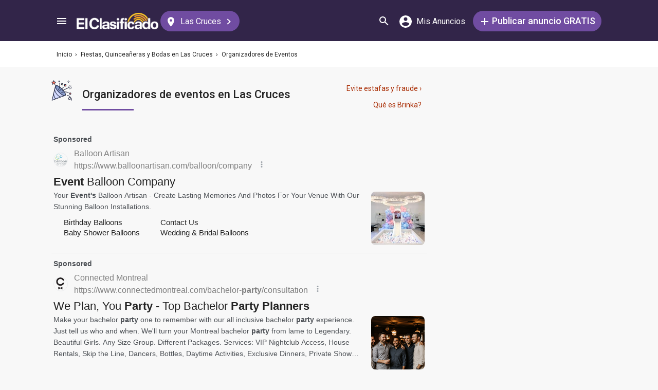

--- FILE ---
content_type: text/html; charset=UTF-8
request_url: https://syndicatedsearch.goog/afs/ads?sjk=73ij307JSM6JlqZJRz%2FPag%3D%3D&adsafe=medium&adpage=1&channel=5366630475%2B8792949361%2Bec_resultMobile_animalesGanado&client=pub-3937540948542251&q=Party%20planners&r=m&type=0&oe=UTF-8&ie=UTF-8&fexp=21404%2C17301431%2C17301432%2C17301436%2C17301266%2C72717108&format=p3%7Cn3%7Cn5&ad=n8p3&nocache=7071769015310604&num=0&output=uds_ads_only&v=3&bsl=8&pac=0&u_his=2&u_tz=0&dt=1769015310670&u_w=1280&u_h=720&biw=1280&bih=720&psw=1280&psh=2140&frm=0&uio=-wi636-wi636-wi300&cont=adblock1%7Cadblock2%7Cadblock3&drt=0&jsid=csa&jsv=855242569&rurl=https%3A%2F%2Felclasificado.com%2Flascruces%2Ffiestas%2Forganizadores-eventos
body_size: 19754
content:
<!doctype html><html lang="en"> <head> <style id="ssr-boilerplate">body{-webkit-text-size-adjust:100%; font-family:arial,sans-serif; margin:0;}.div{-webkit-box-flex:0 0; -webkit-flex-shrink:0; flex-shrink:0;max-width:100%;}.span:last-child, .div:last-child{-webkit-box-flex:1 0; -webkit-flex-shrink:1; flex-shrink:1;}.a{text-decoration:none; text-transform:none; color:inherit; display:inline-block;}.span{-webkit-box-flex:0 0; -webkit-flex-shrink:0; flex-shrink:0;display:inline-block; overflow:hidden; text-transform:none;}.img{border:none; max-width:100%; max-height:100%;}.i_{display:-ms-flexbox; display:-webkit-box; display:-webkit-flex; display:flex;-ms-flex-align:start; -webkit-box-align:start; -webkit-align-items:flex-start; align-items:flex-start;box-sizing:border-box; overflow:hidden;}.v_{-webkit-box-flex:1 0; -webkit-flex-shrink:1; flex-shrink:1;}.j_>span:last-child, .j_>div:last-child, .w_, .w_:last-child{-webkit-box-flex:0 0; -webkit-flex-shrink:0; flex-shrink:0;}.l_{-ms-overflow-style:none; scrollbar-width:none;}.l_::-webkit-scrollbar{display:none;}.s_{position:relative; display:inline-block;}.u_{position:absolute; top:0; left:0; height:100%; background-repeat:no-repeat; background-size:auto 100%;}.t_{display:block;}.r_{display:-ms-flexbox; display:-webkit-box; display:-webkit-flex; display:flex;-ms-flex-align:center; -webkit-box-align:center; -webkit-align-items:center; align-items:center;-ms-flex-pack:center; -webkit-box-pack:center; -webkit-justify-content:center; justify-content:center;}.q_{box-sizing:border-box; max-width:100%; max-height:100%; overflow:hidden;display:-ms-flexbox; display:-webkit-box; display:-webkit-flex; display:flex;-ms-flex-align:center; -webkit-box-align:center; -webkit-align-items:center; align-items:center;-ms-flex-pack:center; -webkit-box-pack:center; -webkit-justify-content:center; justify-content:center;}.n_{text-overflow:ellipsis; white-space:nowrap;}.p_{-ms-flex-negative:1; max-width: 100%;}.m_{overflow:hidden;}.o_{white-space:nowrap;}.x_{cursor:pointer;}.y_{display:none; position:absolute; z-index:1;}.k_>div:not(.y_) {display:-webkit-inline-box; display:-moz-inline-box; display:-ms-inline-flexbox; display:-webkit-inline-flex; display:inline-flex; vertical-align:middle;}.k_.topAlign>div{vertical-align:top;}.k_.centerAlign>div{vertical-align:middle;}.k_.bottomAlign>div{vertical-align:bottom;}.k_>span, .k_>a, .k_>img, .k_{display:inline; vertical-align:middle;}.si101:nth-of-type(5n+1) > .si141{border-left: #1f8a70 7px solid;}.rssAttrContainer ~ .si101:nth-of-type(5n+2) > .si141{border-left: #1f8a70 7px solid;}.si101:nth-of-type(5n+3) > .si141{border-left: #bedb39 7px solid;}.rssAttrContainer ~ .si101:nth-of-type(5n+4) > .si141{border-left: #bedb39 7px solid;}.si101:nth-of-type(5n+5) > .si141{border-left: #ffe11a 7px solid;}.rssAttrContainer ~ .si101:nth-of-type(5n+6) > .si141{border-left: #ffe11a 7px solid;}.si101:nth-of-type(5n+2) > .si141{border-left: #fd7400 7px solid;}.rssAttrContainer ~ .si101:nth-of-type(5n+3) > .si141{border-left: #fd7400 7px solid;}.si101:nth-of-type(5n+4) > .si141{border-left: #004358 7px solid;}.rssAttrContainer ~ .si101:nth-of-type(5n+5) > .si141{border-left: #004358 7px solid;}.z_{cursor:pointer;}.si130{display:inline; text-transform:inherit;}.flexAlignStart{-ms-flex-align:start; -webkit-box-align:start; -webkit-align-items:flex-start; align-items:flex-start;}.flexAlignBottom{-ms-flex-align:end; -webkit-box-align:end; -webkit-align-items:flex-end; align-items:flex-end;}.flexAlignCenter{-ms-flex-align:center; -webkit-box-align:center; -webkit-align-items:center; align-items:center;}.flexAlignStretch{-ms-flex-align:stretch; -webkit-box-align:stretch; -webkit-align-items:stretch; align-items:stretch;}.flexJustifyStart{-ms-flex-pack:start; -webkit-box-pack:start; -webkit-justify-content:flex-start; justify-content:flex-start;}.flexJustifyCenter{-ms-flex-pack:center; -webkit-box-pack:center; -webkit-justify-content:center; justify-content:center;}.flexJustifyEnd{-ms-flex-pack:end; -webkit-box-pack:end; -webkit-justify-content:flex-end; justify-content:flex-end;}</style>  <style>.si101{background-color:#f8f8f8;font-family:roboto,arial,sans-serif;font-size:14px;line-height:20px;padding-left:4px;padding-right:4px;padding-top:10px;color:#4d5156;}.si32{margin-bottom:15px;width:100%; -ms-flex-negative:1;-webkit-box-flex:1 0; -webkit-flex-shrink:1; flex-shrink:1;}.si33{width:100%; -ms-flex-negative:1;-webkit-box-flex:1 0; -webkit-flex-shrink:1; flex-shrink:1;}.si25{font-weight:700;border:0px solid #000000;font-size:14px;line-height:20px;margin-bottom:6px;color:808080;}.si28{font-size:16px;line-height:24px;margin-bottom:6px;color:#808080;}.si28:hover{text-decoration:underline;}.si35{height:100%;width:100%; -ms-flex-negative:1;-webkit-box-flex:1 0; -webkit-flex-shrink:1; flex-shrink:1;}.si36{height:100%;}.si38{height:48px;padding-bottom:10px;padding-right:12px;padding-top:10px;}.si39{border-radius:14px;border:1px solid #ECEDEF;height:28px;width:28px;}.si40{margin-bottom:0px;margin-left:0px;margin-right:0px;margin-top:0px;}.si41{height:100%;}.si47{height:100%;}.si49{margin-bottom:2px;margin-right:8px;}.si27{font-size:22px;line-height:26px;color:#232323;width:100%; -ms-flex-negative:1;-webkit-box-flex:1 0; -webkit-flex-shrink:1; flex-shrink:1;}.si27:hover{text-decoration:underline;}.si51{height:100%;width:100%; -ms-flex-negative:1;-webkit-box-flex:1 0; -webkit-flex-shrink:1; flex-shrink:1;}.si165{width:100%; -ms-flex-negative:1;-webkit-box-flex:1 0; -webkit-flex-shrink:1; flex-shrink:1;}.si81{padding-right:8px;width:100%; -ms-flex-negative:1;-webkit-box-flex:1 0; -webkit-flex-shrink:1; flex-shrink:1;}.si29{font-size:14px;line-height:22px;max-width:600px;}.si167{margin-top:6px;}.si163{margin-right:8px;}.si162{margin-top:6px;}.si91{margin-left:20px;}.si96{height:100%;padding-top:4px;}.si1{color:#70757a;}.si2{padding-left:0px;padding-right:3px;}.si5{border-radius:8px;}.si10{height:18px;margin-right:16px;width:18px;}.si11{color:#70757a;}.si14{margin-left:0px;margin-top:10px;}.si15{font-size:15px;color:#232323;}.si15:hover{text-decoration:underline;}.si17{font-size:14px;margin-bottom:2px;}.si18{color:#232323;}.si18:hover{text-decoration:underline;}.si19{color:#70757a;}.si69{max-width:104px;margin-left:8px;}.si70{padding-bottom:14px;padding-left:20px;padding-right:20px;padding-top:0px;}.si71{font-size:16px;line-height:26px;color:#232323;}.si71:hover{text-decoration:underline;}.si102{border-radius:8px;}.si103{height:24px;margin-right:16px;width:24px;}.si128{background-color:#e8eaed;height:1px;width:100%; -ms-flex-negative:1;-webkit-box-flex:1 0; -webkit-flex-shrink:1; flex-shrink:1;}div>div.si128:last-child{display:none;}.si130{font-weight:700;}.si148{padding-right:0px;}.si149{height:18px;padding-left:8px;width:30px;}.si151{font-size:22px;line-height:26px;padding-bottom:13px;padding-top:13px;color:#232323;}.si152{font-family:roboto,arial,sans-serif;font-size:14px;line-height:22px;padding-top:10px;color:#4d5156;}.si160{height:100%;margin-bottom:6px;}.si178{height:21px;width:21px;}.si179{border-radius:8px;max-height:231px;max-width:440px;margin-bottom:12px;margin-top:10px;}.si179 > .aa_{background-color:#000000; opacity:0.02999999932944775; bottom:0; top:0; right:0; left:0; position:absolute;}.si3{font-size:14px;}.si4{}.si4:hover{text-decoration:underline;}.si6{color:#232323;}.si8{}.si8:hover{text-decoration:underline;}.si9{font-size:14px;color:#232323;}.si21{color:#232323;}.si21:hover{text-decoration:underline;}.si22{}.si24{color:#808080;}.si31{color:#808080;}.si31:hover{text-decoration:underline;}.si155{}.y_{font-weight:400;background-color:#ffffff;border:1px solid #dddddd;font-family:sans-serif,arial,sans-serif;font-size:12px;line-height:12px;padding-bottom:5px;padding-left:5px;padding-right:5px;padding-top:5px;color:#666666;}.srSpaceChar{width:3px;}.srLink{}.srLink:hover{text-decoration:underline;}.si7{padding-bottom:3px;padding-left:6px;padding-right:4px;}.ctdRatingSpacer{width:3px;}.si16{padding-left:3px;padding-right:3px;}.sitelinksLeftColumn{padding-right:20px;}.sitelinksRightColumn{padding-left:20px;}.exp-sitelinks-container{padding-top:4px;}.priceExtensionChipsExpandoPriceHyphen{margin-left:5px;}.priceExtensionChipsPrice{margin-left:5px;margin-right:5px;}.promotionExtensionOccasion{font-weight:700;}.promotionExtensionLink{}.promotionExtensionLink:hover{text-decoration:underline;}</style> <meta content="NOINDEX, NOFOLLOW" name="ROBOTS"> <meta content="telephone=no" name="format-detection"> <meta content="origin" name="referrer"> <title>Ads by Google</title>   </head> <body>  <div id="adBlock">   <div id="ssrad-master" data-csa-needs-processing="1" data-num-ads="3" class="parent_container"><div class="i_ div si135" style="-ms-flex-direction:column; -webkit-box-orient:vertical; -webkit-flex-direction:column; flex-direction:column;-ms-flex-pack:start; -webkit-box-pack:start; -webkit-justify-content:flex-start; justify-content:flex-start;-ms-flex-align:stretch; -webkit-box-align:stretch; -webkit-align-items:stretch; align-items:stretch;" data-ad-container="1"><div id="e1" class="i_ div clicktrackedAd_js si101" style="-ms-flex-direction:column; -webkit-box-orient:vertical; -webkit-flex-direction:column; flex-direction:column;"><div class="i_ div si32" style="-ms-flex-direction:row; -webkit-box-orient:horizontal; -webkit-flex-direction:row; flex-direction:row;-ms-flex-pack:start; -webkit-box-pack:start; -webkit-justify-content:flex-start; justify-content:flex-start;-ms-flex-align:stretch; -webkit-box-align:stretch; -webkit-align-items:stretch; align-items:stretch;"><div class="i_ div si33" style="-ms-flex-direction:column; -webkit-box-orient:vertical; -webkit-flex-direction:column; flex-direction:column;-ms-flex-pack:start; -webkit-box-pack:start; -webkit-justify-content:flex-start; justify-content:flex-start;-ms-flex-align:stretch; -webkit-box-align:stretch; -webkit-align-items:stretch; align-items:stretch;"><div class="i_ div si34 w_" style="-ms-flex-direction:row; -webkit-box-orient:horizontal; -webkit-flex-direction:row; flex-direction:row;"><span class="p_ si25 span">Sponsored</span></div><div class="i_ div si28" style="-ms-flex-direction:row; -webkit-box-orient:horizontal; -webkit-flex-direction:row; flex-direction:row;"><div class="i_ div si35 v_" style="-ms-flex-direction:row; -webkit-box-orient:horizontal; -webkit-flex-direction:row; flex-direction:row;"><div class="i_ div si36" style="-ms-flex-direction:column; -webkit-box-orient:vertical; -webkit-flex-direction:column; flex-direction:column;-ms-flex-pack:center; -webkit-box-pack:center; -webkit-justify-content:center; justify-content:center;-ms-flex-align:stretch; -webkit-box-align:stretch; -webkit-align-items:stretch; align-items:stretch;"><div class="i_ div si37 v_" style="-ms-flex-direction:row; -webkit-box-orient:horizontal; -webkit-flex-direction:row; flex-direction:row;"><a href="https://syndicatedsearch.goog/aclk?sa=L&amp;pf=1&amp;ai=DChsSEwiE4-fJj52SAxXMUkcBHX0MFR0YACICCAEQABoCcXU&amp;co=1&amp;ase=2&amp;gclid=EAIaIQobChMIhOPnyY-dkgMVzFJHAR19DBUdEAAYASAAEgJtD_D_BwE&amp;cid=[base64]&amp;cce=2&amp;category=acrcp_v1_32&amp;sig=AOD64_2KMCLgukMoyIVllq8iNjAPgOEVwA&amp;q&amp;nis=4&amp;adurl=https://www.balloonartisan.com/?utm_source%3Dgoogle%26utm_medium%3Dcpc%26utm_campaign%3D**LP%2B-%2BNonTM%2B-%2B%27Phoenix%27%2B-%2BGeneral%26utm_term%3DBalloon%2BCompany%26utm_source%3Dgoogle%26utm_medium%3Dcpc%26utm_campaign%3D%7Bcampaignname%7D%26utm_content%3D%7Badgroupname%7D%26utm_term%3Dballoon%2520decorator%26utm_matchtype%3Db%26utm_device%3Dc%26gad_source%3D5%26gad_campaignid%3D22348053989%26gclid%3DEAIaIQobChMIhOPnyY-dkgMVzFJHAR19DBUdEAAYASAAEgJtD_D_BwE" data-nb="1" attributionsrc="" data-set-target="1" target="_top" class="i_ a si38 w_" style="-ms-flex-direction:column; -webkit-box-orient:vertical; -webkit-flex-direction:column; flex-direction:column;-ms-flex-pack:center; -webkit-box-pack:center; -webkit-justify-content:center; justify-content:center;-ms-flex-align:center; -webkit-box-align:center; -webkit-align-items:center; align-items:center;"><div class="i_ div si39" style="-ms-flex-direction:row; -webkit-box-orient:horizontal; -webkit-flex-direction:row; flex-direction:row;"><div class="div q_ si40"><img src="https://tpc.googlesyndication.com/simgad/15941279030094334410?sqp=-oaymwEKCCgQKCABUAFYAQ&amp;rs=AOga4qkTRZI1DM2xkqKC8uf14qVAK4Qq_A" alt="" loading="lazy" class="img"></div></div></a><div class="i_ div si41" style="-ms-flex-direction:column; -webkit-box-orient:vertical; -webkit-flex-direction:column; flex-direction:column;-ms-flex-pack:center; -webkit-box-pack:center; -webkit-justify-content:center; justify-content:center;-ms-flex-align:stretch; -webkit-box-align:stretch; -webkit-align-items:stretch; align-items:stretch;"><a class="m_ n_ si42 a" data-lines="1" data-truncate="0" href="https://syndicatedsearch.goog/aclk?sa=L&amp;pf=1&amp;ai=DChsSEwiE4-fJj52SAxXMUkcBHX0MFR0YACICCAEQABoCcXU&amp;co=1&amp;ase=2&amp;gclid=EAIaIQobChMIhOPnyY-dkgMVzFJHAR19DBUdEAAYASAAEgJtD_D_BwE&amp;cid=[base64]&amp;cce=2&amp;category=acrcp_v1_32&amp;sig=AOD64_2KMCLgukMoyIVllq8iNjAPgOEVwA&amp;q&amp;nis=4&amp;adurl=https://www.balloonartisan.com/?utm_source%3Dgoogle%26utm_medium%3Dcpc%26utm_campaign%3D**LP%2B-%2BNonTM%2B-%2B%27Phoenix%27%2B-%2BGeneral%26utm_term%3DBalloon%2BCompany%26utm_source%3Dgoogle%26utm_medium%3Dcpc%26utm_campaign%3D%7Bcampaignname%7D%26utm_content%3D%7Badgroupname%7D%26utm_term%3Dballoon%2520decorator%26utm_matchtype%3Db%26utm_device%3Dc%26gad_source%3D5%26gad_campaignid%3D22348053989%26gclid%3DEAIaIQobChMIhOPnyY-dkgMVzFJHAR19DBUdEAAYASAAEgJtD_D_BwE" data-nb="1" attributionsrc="" data-set-target="1" target="_top">Balloon Artisan</a><div class="i_ div si43" style="-ms-flex-direction:row; -webkit-box-orient:horizontal; -webkit-flex-direction:row; flex-direction:row;"><a class="m_ n_ si44 v_ a" data-lines="1" data-truncate="0" href="https://syndicatedsearch.goog/aclk?sa=L&amp;pf=1&amp;ai=DChsSEwiE4-fJj52SAxXMUkcBHX0MFR0YACICCAEQABoCcXU&amp;co=1&amp;ase=2&amp;gclid=EAIaIQobChMIhOPnyY-dkgMVzFJHAR19DBUdEAAYASAAEgJtD_D_BwE&amp;cid=[base64]&amp;cce=2&amp;category=acrcp_v1_32&amp;sig=AOD64_2KMCLgukMoyIVllq8iNjAPgOEVwA&amp;q&amp;nis=4&amp;adurl=https://www.balloonartisan.com/?utm_source%3Dgoogle%26utm_medium%3Dcpc%26utm_campaign%3D**LP%2B-%2BNonTM%2B-%2B%27Phoenix%27%2B-%2BGeneral%26utm_term%3DBalloon%2BCompany%26utm_source%3Dgoogle%26utm_medium%3Dcpc%26utm_campaign%3D%7Bcampaignname%7D%26utm_content%3D%7Badgroupname%7D%26utm_term%3Dballoon%2520decorator%26utm_matchtype%3Db%26utm_device%3Dc%26gad_source%3D5%26gad_campaignid%3D22348053989%26gclid%3DEAIaIQobChMIhOPnyY-dkgMVzFJHAR19DBUdEAAYASAAEgJtD_D_BwE" data-nb="1" attributionsrc="" data-set-target="1" target="_top">https://www.balloonartisan.com/balloon/company</a><div class="i_ div si45 w_" style="-ms-flex-direction:row; -webkit-box-orient:horizontal; -webkit-flex-direction:row; flex-direction:row;"><div class="i_ div w_" style="-ms-flex-direction:row; -webkit-box-orient:horizontal; -webkit-flex-direction:row; flex-direction:row;-ms-flex-pack:center; -webkit-box-pack:center; -webkit-justify-content:center; justify-content:center;-ms-flex-align:center; -webkit-box-align:center; -webkit-align-items:center; align-items:center;"><a href="https://adssettings.google.com/whythisad?source=afs_3p&amp;reasons=[base64]&amp;hl=en&amp;opi=122715837" data-notrack="true" data-set-target="1" target="_top" class="a q_ si149"><img src="https://www.google.com/images/afs/snowman.png" alt="" loading="lazy" class="img" data-pingback-type="wtac"></a></div></div></div></div></div></div></div><div class="i_ div si47 w_" style="-ms-flex-direction:row; -webkit-box-orient:horizontal; -webkit-flex-direction:row; flex-direction:row;-ms-flex-pack:center; -webkit-box-pack:center; -webkit-justify-content:center; justify-content:center;-ms-flex-align:center; -webkit-box-align:center; -webkit-align-items:center; align-items:center;"></div></div><div class="i_ div si49" style="-ms-flex-direction:column; -webkit-box-orient:vertical; -webkit-flex-direction:column; flex-direction:column;"><a class="p_ si27 a" href="https://syndicatedsearch.goog/aclk?sa=L&amp;pf=1&amp;ai=DChsSEwiE4-fJj52SAxXMUkcBHX0MFR0YACICCAEQABoCcXU&amp;co=1&amp;ase=2&amp;gclid=EAIaIQobChMIhOPnyY-dkgMVzFJHAR19DBUdEAAYASAAEgJtD_D_BwE&amp;cid=[base64]&amp;cce=2&amp;category=acrcp_v1_32&amp;sig=AOD64_2KMCLgukMoyIVllq8iNjAPgOEVwA&amp;q&amp;nis=4&amp;adurl=https://www.balloonartisan.com/?utm_source%3Dgoogle%26utm_medium%3Dcpc%26utm_campaign%3D**LP%2B-%2BNonTM%2B-%2B%27Phoenix%27%2B-%2BGeneral%26utm_term%3DBalloon%2BCompany%26utm_source%3Dgoogle%26utm_medium%3Dcpc%26utm_campaign%3D%7Bcampaignname%7D%26utm_content%3D%7Badgroupname%7D%26utm_term%3Dballoon%2520decorator%26utm_matchtype%3Db%26utm_device%3Dc%26gad_source%3D5%26gad_campaignid%3D22348053989%26gclid%3DEAIaIQobChMIhOPnyY-dkgMVzFJHAR19DBUdEAAYASAAEgJtD_D_BwE" data-nb="0" attributionsrc="" data-set-target="1" target="_top"><span data-lines="2" data-truncate="0" class="span" style="display: -webkit-box; -webkit-box-orient: vertical; overflow: hidden; -webkit-line-clamp: 2; "><span style='display:inline;text-transform:inherit;' class="si130 span">Event</span> Balloon Company</span></a></div><div class="i_ div si50" style="-ms-flex-direction:row; -webkit-box-orient:horizontal; -webkit-flex-direction:row; flex-direction:row;-ms-flex-pack:start; -webkit-box-pack:start; -webkit-justify-content:flex-start; justify-content:flex-start;-ms-flex-align:stretch; -webkit-box-align:stretch; -webkit-align-items:stretch; align-items:stretch;"><div class="i_ div si51 v_" style="-ms-flex-direction:column; -webkit-box-orient:vertical; -webkit-flex-direction:column; flex-direction:column;"><div class="i_ div si165" style="-ms-flex-direction:row; -webkit-box-orient:horizontal; -webkit-flex-direction:row; flex-direction:row;"><div class="i_ div si81 v_" style="-ms-flex-direction:column; -webkit-box-orient:vertical; -webkit-flex-direction:column; flex-direction:column;"><span class="p_ si29 span"><span data-lines="4" data-truncate="0" class="span" style="display: -webkit-box; -webkit-box-orient: vertical; overflow: hidden; -webkit-line-clamp: 4; ">Your <span style='display:inline;text-transform:inherit;' class="si130 span">Event&#39;s</span> Balloon Artisan - Create Lasting Memories And Photos For Your Venue With 
Our Stunning Balloon Installations.</span></span></div></div><div class="i_ div si85" style="-ms-flex-direction:row; -webkit-box-orient:horizontal; -webkit-flex-direction:row; flex-direction:row;"><div class="i_ div si90" style="-ms-flex-direction:row; -webkit-box-orient:horizontal; -webkit-flex-direction:row; flex-direction:row;-ms-flex-pack:start; -webkit-box-pack:start; -webkit-justify-content:flex-start; justify-content:flex-start;-ms-flex-align:end; -webkit-box-align:end; -webkit-align-items:flex-end; align-items:flex-end;"><div class="i_ div si91" style="-ms-flex-direction:row; -webkit-box-orient:horizontal; -webkit-flex-direction:row; flex-direction:row;"><div class="i_ div si14" style="-ms-flex-direction:row; -webkit-box-orient:horizontal; -webkit-flex-direction:row; flex-direction:row;"><div class="i_ div sitelinksTextContainer" style="-ms-flex-direction:row; -webkit-box-orient:horizontal; -webkit-flex-direction:row; flex-direction:row;-ms-flex-pack:start; -webkit-box-pack:start; -webkit-justify-content:flex-start; justify-content:flex-start;-ms-flex-align:start; -webkit-box-align:start; -webkit-align-items:flex-start; align-items:flex-start;"><div class="i_ div sitelinksLeftColumn" style="-ms-flex-direction:column; -webkit-box-orient:vertical; -webkit-flex-direction:column; flex-direction:column;-ms-flex-pack:start; -webkit-box-pack:start; -webkit-justify-content:flex-start; justify-content:flex-start;-ms-flex-align:stretch; -webkit-box-align:stretch; -webkit-align-items:stretch; align-items:stretch;"><a class="m_ n_ si15 a" data-lines="1" data-truncate="0" href="https://syndicatedsearch.goog/aclk?sa=L&amp;pf=1&amp;ai=DChsSEwiE4-fJj52SAxXMUkcBHX0MFR0YACICCAEQCxoCcXU&amp;co=1&amp;ase=2&amp;gclid=EAIaIQobChMIhOPnyY-dkgMVzFJHAR19DBUdEAAYASABEgIHOfD_BwE&amp;cid=[base64]&amp;cce=2&amp;category=acrcp_v1_32&amp;sig=AOD64_3FM6tJGhhFxGwb3xC_Oytw30O_Sw&amp;nis=4&amp;adurl=https://www.balloonartisan.com/birthday-balloon-arch-and-decor-pricing?utm_source%3Dgoogle%26utm_medium%3Dcpc%26utm_campaign%3D%7Bcampaignname%7D%26utm_content%3D%7Badgroupname%7D%26utm_term%3Dballoon%2520decorator%26utm_matchtype%3Db%26utm_device%3Dc%26gad_source%3D5%26gad_campaignid%3D22348053989%26gclid%3DEAIaIQobChMIhOPnyY-dkgMVzFJHAR19DBUdEAAYASABEgIHOfD_BwE" data-nb="6" attributionsrc="" data-set-target="1" target="_top">Birthday Balloons</a><a class="m_ n_ si15 a" data-lines="1" data-truncate="0" href="https://syndicatedsearch.goog/aclk?sa=L&amp;pf=1&amp;ai=DChsSEwiE4-fJj52SAxXMUkcBHX0MFR0YACICCAEQFhoCcXU&amp;co=1&amp;ase=2&amp;gclid=EAIaIQobChMIhOPnyY-dkgMVzFJHAR19DBUdEAAYASADEgI75fD_BwE&amp;cid=[base64]&amp;cce=2&amp;category=acrcp_v1_32&amp;sig=AOD64_2sgqx6sZu1lM8HdYl2750KtVPKgw&amp;nis=4&amp;adurl=https://www.balloonartisan.com/baby-shower-balloon-arch-and-decor-pricing?utm_source%3Dgoogle%26utm_medium%3Dcpc%26utm_campaign%3D%7Bcampaignname%7D%26utm_content%3D%7Badgroupname%7D%26utm_term%3Dballoon%2520decorator%26utm_matchtype%3Db%26utm_device%3Dc%26gad_source%3D5%26gad_campaignid%3D22348053989%26gclid%3DEAIaIQobChMIhOPnyY-dkgMVzFJHAR19DBUdEAAYASADEgI75fD_BwE" data-nb="6" attributionsrc="" data-set-target="1" target="_top">Baby Shower Balloons</a></div><div class="i_ div sitelinksRightColumn" style="-ms-flex-direction:column; -webkit-box-orient:vertical; -webkit-flex-direction:column; flex-direction:column;-ms-flex-pack:start; -webkit-box-pack:start; -webkit-justify-content:flex-start; justify-content:flex-start;-ms-flex-align:stretch; -webkit-box-align:stretch; -webkit-align-items:stretch; align-items:stretch;"><a class="m_ n_ si15 a" data-lines="1" data-truncate="0" href="https://syndicatedsearch.goog/aclk?sa=L&amp;pf=1&amp;ai=DChsSEwiE4-fJj52SAxXMUkcBHX0MFR0YACICCAEQEhoCcXU&amp;co=1&amp;ase=2&amp;gclid=EAIaIQobChMIhOPnyY-dkgMVzFJHAR19DBUdEAAYASACEgKCB_D_BwE&amp;cid=[base64]&amp;cce=2&amp;category=acrcp_v1_32&amp;sig=AOD64_2JxMrKvpi4HDWiS4mb1cqhnYhGMw&amp;nis=4&amp;adurl=https://www.balloonartisan.com/contact-the-balloon-artisan-team?utm_source%3Dgoogle%26utm_medium%3Dcpc%26utm_campaign%3D%7Bcampaignname%7D%26utm_content%3D%7Badgroupname%7D%26utm_term%3Dballoon%2520decorator%26utm_matchtype%3Db%26utm_device%3Dc%26gad_source%3D5%26gad_campaignid%3D22348053989%26gclid%3DEAIaIQobChMIhOPnyY-dkgMVzFJHAR19DBUdEAAYASACEgKCB_D_BwE" data-nb="6" attributionsrc="" data-set-target="1" target="_top">Contact Us</a><a class="m_ n_ si15 a" data-lines="1" data-truncate="0" href="https://syndicatedsearch.goog/aclk?sa=L&amp;pf=1&amp;ai=DChsSEwiE4-fJj52SAxXMUkcBHX0MFR0YACICCAEQGRoCcXU&amp;co=1&amp;ase=2&amp;gclid=EAIaIQobChMIhOPnyY-dkgMVzFJHAR19DBUdEAAYASAEEgLkkvD_BwE&amp;cid=[base64]&amp;cce=2&amp;category=acrcp_v1_32&amp;sig=AOD64_0B1zI5goAJVKZaWk5NePInsI-oTQ&amp;nis=4&amp;adurl=https://www.balloonartisan.com/wedding-balloon-arch-and-decor-pricing?utm_source%3Dgoogle%26utm_medium%3Dcpc%26utm_campaign%3D%7Bcampaignname%7D%26utm_content%3D%7Badgroupname%7D%26utm_term%3Dballoon%2520decorator%26utm_matchtype%3Db%26utm_device%3Dc%26gad_source%3D5%26gad_campaignid%3D22348053989%26gclid%3DEAIaIQobChMIhOPnyY-dkgMVzFJHAR19DBUdEAAYASAEEgLkkvD_BwE" data-nb="6" attributionsrc="" data-set-target="1" target="_top">Wedding &amp; Bridal Balloons</a></div></div></div></div></div></div></div><div class="i_ div si96 w_" style="-ms-flex-direction:row; -webkit-box-orient:horizontal; -webkit-flex-direction:row; flex-direction:row;"><div class="i_ div si69" style="-ms-flex-direction:row; -webkit-box-orient:horizontal; -webkit-flex-direction:row; flex-direction:row;-ms-flex-pack:center; -webkit-box-pack:center; -webkit-justify-content:center; justify-content:center;-ms-flex-align:center; -webkit-box-align:center; -webkit-align-items:center; align-items:center;"><a href="https://syndicatedsearch.goog/aclk?sa=L&amp;pf=1&amp;ai=DChsSEwiE4-fJj52SAxXMUkcBHX0MFR0YACICCAEQGxoCcXU&amp;co=1&amp;ase=2&amp;gclid=EAIaIQobChMIhOPnyY-dkgMVzFJHAR19DBUdEAAYASAFEgImUvD_BwE&amp;cid=[base64]&amp;cce=2&amp;category=acrcp_v1_32&amp;sig=AOD64_07D9xBsVOkpD-dERQa081O__a5Vg&amp;nis=4&amp;adurl=https://www.balloonartisan.com/?utm_source%3Dgoogle%26utm_medium%3Dcpc%26utm_campaign%3D**LP%2B-%2BNonTM%2B-%2B%27Phoenix%27%2B-%2BGeneral%26utm_term%3DBalloon%2BCompany%26utm_source%3Dgoogle%26utm_medium%3Dcpc%26utm_campaign%3D%7Bcampaignname%7D%26utm_content%3D%7Badgroupname%7D%26utm_term%3Dballoon%2520decorator%26utm_matchtype%3Db%26utm_device%3Dc%26gad_source%3D5%26gad_campaignid%3D22348053989%26gclid%3DEAIaIQobChMIhOPnyY-dkgMVzFJHAR19DBUdEAAYASAFEgImUvD_BwE" data-nb="9" attributionsrc="" data-set-target="1" target="_top" aria-hidden="true" tabindex="-1" class="a q_ si102"><img src="https://tpc.googlesyndication.com/simgad/12584263149037082854?sqp=-oaymwEMCMgBEMgBIAFQAVgB&amp;rs=AOga4qlYRh5XITT_1xGbuHVuF92eC8mAAw" alt="" loading="lazy" class="img"></a></div></div></div></div></div></div><div class="i_ div si128" style="-ms-flex-direction:row; -webkit-box-orient:horizontal; -webkit-flex-direction:row; flex-direction:row;"></div><div id="e2" class="i_ div clicktrackedAd_js si101" style="-ms-flex-direction:column; -webkit-box-orient:vertical; -webkit-flex-direction:column; flex-direction:column;"><div class="i_ div si32" style="-ms-flex-direction:row; -webkit-box-orient:horizontal; -webkit-flex-direction:row; flex-direction:row;-ms-flex-pack:start; -webkit-box-pack:start; -webkit-justify-content:flex-start; justify-content:flex-start;-ms-flex-align:stretch; -webkit-box-align:stretch; -webkit-align-items:stretch; align-items:stretch;"><div class="i_ div si33" style="-ms-flex-direction:column; -webkit-box-orient:vertical; -webkit-flex-direction:column; flex-direction:column;-ms-flex-pack:start; -webkit-box-pack:start; -webkit-justify-content:flex-start; justify-content:flex-start;-ms-flex-align:stretch; -webkit-box-align:stretch; -webkit-align-items:stretch; align-items:stretch;"><div class="i_ div si34 w_" style="-ms-flex-direction:row; -webkit-box-orient:horizontal; -webkit-flex-direction:row; flex-direction:row;"><span class="p_ si25 span">Sponsored</span></div><div class="i_ div si28" style="-ms-flex-direction:row; -webkit-box-orient:horizontal; -webkit-flex-direction:row; flex-direction:row;"><div class="i_ div si35 v_" style="-ms-flex-direction:row; -webkit-box-orient:horizontal; -webkit-flex-direction:row; flex-direction:row;"><div class="i_ div si36" style="-ms-flex-direction:column; -webkit-box-orient:vertical; -webkit-flex-direction:column; flex-direction:column;-ms-flex-pack:center; -webkit-box-pack:center; -webkit-justify-content:center; justify-content:center;-ms-flex-align:stretch; -webkit-box-align:stretch; -webkit-align-items:stretch; align-items:stretch;"><div class="i_ div si37 v_" style="-ms-flex-direction:row; -webkit-box-orient:horizontal; -webkit-flex-direction:row; flex-direction:row;"><a href="https://syndicatedsearch.goog/aclk?sa=L&amp;pf=1&amp;ai=DChsSEwiE4-fJj52SAxXMUkcBHX0MFR0YACICCAEQAhoCcXU&amp;co=1&amp;ase=2&amp;gclid=EAIaIQobChMIhOPnyY-dkgMVzFJHAR19DBUdEAAYAiAAEgLMKPD_BwE&amp;cid=[base64]&amp;cce=2&amp;category=acrcp_v1_32&amp;sig=AOD64_18QZjhbfWKYpXp9R7SDuWTUcg-fw&amp;q&amp;nis=4&amp;adurl=https://connectedmontreal.com/bachelor-party-a?gc_id%3D18512253103%26h_ga_id%3D141709653323%26h_ad_id%3D690549868277%26h_keyword_id%3Dkwd-296815256070%26h_keyword%3Dbachelor%2520party%2520companies%26h_placement%3D%26gad_source%3D5%26gad_campaignid%3D18512253103%26gclid%3DEAIaIQobChMIhOPnyY-dkgMVzFJHAR19DBUdEAAYAiAAEgLMKPD_BwE" data-nb="1" attributionsrc="" data-set-target="1" target="_top" class="i_ a si38 w_" style="-ms-flex-direction:column; -webkit-box-orient:vertical; -webkit-flex-direction:column; flex-direction:column;-ms-flex-pack:center; -webkit-box-pack:center; -webkit-justify-content:center; justify-content:center;-ms-flex-align:center; -webkit-box-align:center; -webkit-align-items:center; align-items:center;"><div class="i_ div si39" style="-ms-flex-direction:row; -webkit-box-orient:horizontal; -webkit-flex-direction:row; flex-direction:row;"><div class="div q_ si40"><img src="https://tpc.googlesyndication.com/simgad/4878531466277190868?sqp=-oaymwEKCCgQKCABUAFYAQ&amp;rs=AOga4qkzW4qNvwFETnAbj3BcOmyxejx-Nw" alt="" loading="lazy" class="img"></div></div></a><div class="i_ div si41" style="-ms-flex-direction:column; -webkit-box-orient:vertical; -webkit-flex-direction:column; flex-direction:column;-ms-flex-pack:center; -webkit-box-pack:center; -webkit-justify-content:center; justify-content:center;-ms-flex-align:stretch; -webkit-box-align:stretch; -webkit-align-items:stretch; align-items:stretch;"><a class="m_ n_ si42 a" data-lines="1" data-truncate="0" href="https://syndicatedsearch.goog/aclk?sa=L&amp;pf=1&amp;ai=DChsSEwiE4-fJj52SAxXMUkcBHX0MFR0YACICCAEQAhoCcXU&amp;co=1&amp;ase=2&amp;gclid=EAIaIQobChMIhOPnyY-dkgMVzFJHAR19DBUdEAAYAiAAEgLMKPD_BwE&amp;cid=[base64]&amp;cce=2&amp;category=acrcp_v1_32&amp;sig=AOD64_18QZjhbfWKYpXp9R7SDuWTUcg-fw&amp;q&amp;nis=4&amp;adurl=https://connectedmontreal.com/bachelor-party-a?gc_id%3D18512253103%26h_ga_id%3D141709653323%26h_ad_id%3D690549868277%26h_keyword_id%3Dkwd-296815256070%26h_keyword%3Dbachelor%2520party%2520companies%26h_placement%3D%26gad_source%3D5%26gad_campaignid%3D18512253103%26gclid%3DEAIaIQobChMIhOPnyY-dkgMVzFJHAR19DBUdEAAYAiAAEgLMKPD_BwE" data-nb="1" attributionsrc="" data-set-target="1" target="_top">Connected Montreal</a><div class="i_ div si43" style="-ms-flex-direction:row; -webkit-box-orient:horizontal; -webkit-flex-direction:row; flex-direction:row;"><a class="m_ n_ si44 v_ a" data-lines="1" data-truncate="0" href="https://syndicatedsearch.goog/aclk?sa=L&amp;pf=1&amp;ai=DChsSEwiE4-fJj52SAxXMUkcBHX0MFR0YACICCAEQAhoCcXU&amp;co=1&amp;ase=2&amp;gclid=EAIaIQobChMIhOPnyY-dkgMVzFJHAR19DBUdEAAYAiAAEgLMKPD_BwE&amp;cid=[base64]&amp;cce=2&amp;category=acrcp_v1_32&amp;sig=AOD64_18QZjhbfWKYpXp9R7SDuWTUcg-fw&amp;q&amp;nis=4&amp;adurl=https://connectedmontreal.com/bachelor-party-a?gc_id%3D18512253103%26h_ga_id%3D141709653323%26h_ad_id%3D690549868277%26h_keyword_id%3Dkwd-296815256070%26h_keyword%3Dbachelor%2520party%2520companies%26h_placement%3D%26gad_source%3D5%26gad_campaignid%3D18512253103%26gclid%3DEAIaIQobChMIhOPnyY-dkgMVzFJHAR19DBUdEAAYAiAAEgLMKPD_BwE" data-nb="1" attributionsrc="" data-set-target="1" target="_top">https://www.connectedmontreal.com/bachelor-<span style='display:inline;text-transform:inherit;' class="si130 span">party</span>/consultation</a><div class="i_ div si45 w_" style="-ms-flex-direction:row; -webkit-box-orient:horizontal; -webkit-flex-direction:row; flex-direction:row;"><div class="i_ div w_" style="-ms-flex-direction:row; -webkit-box-orient:horizontal; -webkit-flex-direction:row; flex-direction:row;-ms-flex-pack:center; -webkit-box-pack:center; -webkit-justify-content:center; justify-content:center;-ms-flex-align:center; -webkit-box-align:center; -webkit-align-items:center; align-items:center;"><a href="https://adssettings.google.com/whythisad?source=afs_3p&amp;reasons=[base64]&amp;hl=en&amp;opi=122715837" data-notrack="true" data-set-target="1" target="_top" class="a q_ si149"><img src="https://www.google.com/images/afs/snowman.png" alt="" loading="lazy" class="img" data-pingback-type="wtac"></a></div></div></div></div></div></div></div><div class="i_ div si47 w_" style="-ms-flex-direction:row; -webkit-box-orient:horizontal; -webkit-flex-direction:row; flex-direction:row;-ms-flex-pack:center; -webkit-box-pack:center; -webkit-justify-content:center; justify-content:center;-ms-flex-align:center; -webkit-box-align:center; -webkit-align-items:center; align-items:center;"></div></div><div class="i_ div si49" style="-ms-flex-direction:column; -webkit-box-orient:vertical; -webkit-flex-direction:column; flex-direction:column;"><a class="p_ si27 a" href="https://syndicatedsearch.goog/aclk?sa=L&amp;pf=1&amp;ai=DChsSEwiE4-fJj52SAxXMUkcBHX0MFR0YACICCAEQAhoCcXU&amp;co=1&amp;ase=2&amp;gclid=EAIaIQobChMIhOPnyY-dkgMVzFJHAR19DBUdEAAYAiAAEgLMKPD_BwE&amp;cid=[base64]&amp;cce=2&amp;category=acrcp_v1_32&amp;sig=AOD64_18QZjhbfWKYpXp9R7SDuWTUcg-fw&amp;q&amp;nis=4&amp;adurl=https://connectedmontreal.com/bachelor-party-a?gc_id%3D18512253103%26h_ga_id%3D141709653323%26h_ad_id%3D690549868277%26h_keyword_id%3Dkwd-296815256070%26h_keyword%3Dbachelor%2520party%2520companies%26h_placement%3D%26gad_source%3D5%26gad_campaignid%3D18512253103%26gclid%3DEAIaIQobChMIhOPnyY-dkgMVzFJHAR19DBUdEAAYAiAAEgLMKPD_BwE" data-nb="0" attributionsrc="" data-set-target="1" target="_top"><span data-lines="2" data-truncate="0" class="span" style="display: -webkit-box; -webkit-box-orient: vertical; overflow: hidden; -webkit-line-clamp: 2; ">We Plan, You <span style='display:inline;text-transform:inherit;' class="si130 span">Party</span> - Top Bachelor <span style='display:inline;text-transform:inherit;' class="si130 span">Party Planners</span></span></a></div><div class="i_ div si50" style="-ms-flex-direction:row; -webkit-box-orient:horizontal; -webkit-flex-direction:row; flex-direction:row;-ms-flex-pack:start; -webkit-box-pack:start; -webkit-justify-content:flex-start; justify-content:flex-start;-ms-flex-align:stretch; -webkit-box-align:stretch; -webkit-align-items:stretch; align-items:stretch;"><div class="i_ div si51 v_" style="-ms-flex-direction:column; -webkit-box-orient:vertical; -webkit-flex-direction:column; flex-direction:column;"><div class="i_ div si165" style="-ms-flex-direction:row; -webkit-box-orient:horizontal; -webkit-flex-direction:row; flex-direction:row;"><div class="i_ div si81 v_" style="-ms-flex-direction:column; -webkit-box-orient:vertical; -webkit-flex-direction:column; flex-direction:column;"><span class="p_ si29 span"><span data-lines="4" data-truncate="0" class="span" style="display: -webkit-box; -webkit-box-orient: vertical; overflow: hidden; -webkit-line-clamp: 4; ">Make your bachelor <span style='display:inline;text-transform:inherit;' class="si130 span">party</span> one to remember with our all inclusive bachelor <span style='display:inline;text-transform:inherit;' class="si130 span">party</span> experience. Just tell us who and when. We&#39;ll turn your Montreal bachelor <span style='display:inline;text-transform:inherit;' class="si130 span">party</span> from lame to Legendary. Beautiful Girls. Any Size Group. Different 
Packages. Services: VIP Nightclub Access, House Rentals, Skip the Line, 
Dancers, Bottles, Daytime Activities, Exclusive Dinners, Private Shows, 
Tables, Epic Experiences.</span></span></div></div></div><div class="i_ div si96 w_" style="-ms-flex-direction:row; -webkit-box-orient:horizontal; -webkit-flex-direction:row; flex-direction:row;"><div class="i_ div si69" style="-ms-flex-direction:row; -webkit-box-orient:horizontal; -webkit-flex-direction:row; flex-direction:row;-ms-flex-pack:center; -webkit-box-pack:center; -webkit-justify-content:center; justify-content:center;-ms-flex-align:center; -webkit-box-align:center; -webkit-align-items:center; align-items:center;"><a href="https://syndicatedsearch.goog/aclk?sa=L&amp;pf=1&amp;ai=DChsSEwiE4-fJj52SAxXMUkcBHX0MFR0YACICCAEQDhoCcXU&amp;co=1&amp;ase=2&amp;gclid=EAIaIQobChMIhOPnyY-dkgMVzFJHAR19DBUdEAAYAiABEgKZKPD_BwE&amp;cid=[base64]&amp;cce=2&amp;category=acrcp_v1_32&amp;sig=AOD64_3cAP_R1BD_j17jh301puS5XAi8Eg&amp;nis=4&amp;adurl=https://connectedmontreal.com/bachelor-party-a?gc_id%3D18512253103%26h_ga_id%3D141709653323%26h_ad_id%3D690549868277%26h_keyword_id%3Dkwd-296815256070%26h_keyword%3Dbachelor%2520party%2520companies%26h_placement%3D%26gad_source%3D5%26gad_campaignid%3D18512253103%26gclid%3DEAIaIQobChMIhOPnyY-dkgMVzFJHAR19DBUdEAAYAiABEgKZKPD_BwE" data-nb="9" attributionsrc="" data-set-target="1" target="_top" aria-hidden="true" tabindex="-1" class="a q_ si102"><img src="https://tpc.googlesyndication.com/simgad/1462754419919875532?sqp=-oaymwEMCMgBEMgBIAFQAVgB&amp;rs=AOga4qlkSppM5YzfaDeYlhYBZVcL6YNE_A" alt="" loading="lazy" class="img"></a></div></div></div></div></div></div><div class="i_ div si128" style="-ms-flex-direction:row; -webkit-box-orient:horizontal; -webkit-flex-direction:row; flex-direction:row;"></div><div id="e3" class="i_ div clicktrackedAd_js si101" style="-ms-flex-direction:column; -webkit-box-orient:vertical; -webkit-flex-direction:column; flex-direction:column;"><div class="i_ div si32" style="-ms-flex-direction:row; -webkit-box-orient:horizontal; -webkit-flex-direction:row; flex-direction:row;-ms-flex-pack:start; -webkit-box-pack:start; -webkit-justify-content:flex-start; justify-content:flex-start;-ms-flex-align:stretch; -webkit-box-align:stretch; -webkit-align-items:stretch; align-items:stretch;"><div class="i_ div si33" style="-ms-flex-direction:column; -webkit-box-orient:vertical; -webkit-flex-direction:column; flex-direction:column;-ms-flex-pack:start; -webkit-box-pack:start; -webkit-justify-content:flex-start; justify-content:flex-start;-ms-flex-align:stretch; -webkit-box-align:stretch; -webkit-align-items:stretch; align-items:stretch;"><div class="i_ div si34 w_" style="-ms-flex-direction:row; -webkit-box-orient:horizontal; -webkit-flex-direction:row; flex-direction:row;"><span class="p_ si25 span">Sponsored</span></div><div class="i_ div si28" style="-ms-flex-direction:row; -webkit-box-orient:horizontal; -webkit-flex-direction:row; flex-direction:row;"><div class="i_ div si35 v_" style="-ms-flex-direction:row; -webkit-box-orient:horizontal; -webkit-flex-direction:row; flex-direction:row;"><div class="i_ div si36" style="-ms-flex-direction:column; -webkit-box-orient:vertical; -webkit-flex-direction:column; flex-direction:column;-ms-flex-pack:center; -webkit-box-pack:center; -webkit-justify-content:center; justify-content:center;-ms-flex-align:stretch; -webkit-box-align:stretch; -webkit-align-items:stretch; align-items:stretch;"><div class="i_ div si37 v_" style="-ms-flex-direction:row; -webkit-box-orient:horizontal; -webkit-flex-direction:row; flex-direction:row;"><a href="https://syndicatedsearch.goog/aclk?sa=L&amp;ai=DChsSEwiE4-fJj52SAxXMUkcBHX0MFR0YACICCAEQChoCcXU&amp;co=1&amp;ase=2&amp;gclid=EAIaIQobChMIhOPnyY-dkgMVzFJHAR19DBUdEAAYAyAAEgLxHPD_BwE&amp;cid=[base64]&amp;cce=2&amp;category=acrcp_v1_32&amp;sig=AOD64_1JGPmjLA-CAkOdYcQxnUQqruK-FQ&amp;q&amp;nis=4&amp;adurl=https://emilyjuneberg.com?gad_source%3D5%26gad_campaignid%3D23249427042" data-nb="1" attributionsrc="" data-set-target="1" target="_top" class="i_ a si38 w_" style="-ms-flex-direction:column; -webkit-box-orient:vertical; -webkit-flex-direction:column; flex-direction:column;-ms-flex-pack:center; -webkit-box-pack:center; -webkit-justify-content:center; justify-content:center;-ms-flex-align:center; -webkit-box-align:center; -webkit-align-items:center; align-items:center;"><div class="i_ div si39" style="-ms-flex-direction:row; -webkit-box-orient:horizontal; -webkit-flex-direction:row; flex-direction:row;"><div class="div q_ si40"><img src="https://afs.googleusercontent.com/svg/larger-globe.svg?c=%2380868B" alt="" loading="lazy" class="img"></div></div></a><div class="i_ div si41" style="-ms-flex-direction:column; -webkit-box-orient:vertical; -webkit-flex-direction:column; flex-direction:column;-ms-flex-pack:center; -webkit-box-pack:center; -webkit-justify-content:center; justify-content:center;-ms-flex-align:stretch; -webkit-box-align:stretch; -webkit-align-items:stretch; align-items:stretch;"><a class="m_ n_ si42 a" data-lines="1" data-truncate="0" href="https://syndicatedsearch.goog/aclk?sa=L&amp;ai=DChsSEwiE4-fJj52SAxXMUkcBHX0MFR0YACICCAEQChoCcXU&amp;co=1&amp;ase=2&amp;gclid=EAIaIQobChMIhOPnyY-dkgMVzFJHAR19DBUdEAAYAyAAEgLxHPD_BwE&amp;cid=[base64]&amp;cce=2&amp;category=acrcp_v1_32&amp;sig=AOD64_1JGPmjLA-CAkOdYcQxnUQqruK-FQ&amp;q&amp;nis=4&amp;adurl=https://emilyjuneberg.com?gad_source%3D5%26gad_campaignid%3D23249427042" data-nb="1" attributionsrc="" data-set-target="1" target="_top">emilyjuneberg.com</a><div class="i_ div si43" style="-ms-flex-direction:row; -webkit-box-orient:horizontal; -webkit-flex-direction:row; flex-direction:row;"><a class="m_ n_ si44 v_ a" data-lines="1" data-truncate="0" href="https://syndicatedsearch.goog/aclk?sa=L&amp;ai=DChsSEwiE4-fJj52SAxXMUkcBHX0MFR0YACICCAEQChoCcXU&amp;co=1&amp;ase=2&amp;gclid=EAIaIQobChMIhOPnyY-dkgMVzFJHAR19DBUdEAAYAyAAEgLxHPD_BwE&amp;cid=[base64]&amp;cce=2&amp;category=acrcp_v1_32&amp;sig=AOD64_1JGPmjLA-CAkOdYcQxnUQqruK-FQ&amp;q&amp;nis=4&amp;adurl=https://emilyjuneberg.com?gad_source%3D5%26gad_campaignid%3D23249427042" data-nb="1" attributionsrc="" data-set-target="1" target="_top">https://www.emilyjuneberg.com/weddings</a><div class="i_ div si45 w_" style="-ms-flex-direction:row; -webkit-box-orient:horizontal; -webkit-flex-direction:row; flex-direction:row;"><div class="i_ div w_" style="-ms-flex-direction:row; -webkit-box-orient:horizontal; -webkit-flex-direction:row; flex-direction:row;-ms-flex-pack:center; -webkit-box-pack:center; -webkit-justify-content:center; justify-content:center;-ms-flex-align:center; -webkit-box-align:center; -webkit-align-items:center; align-items:center;"><a href="https://adssettings.google.com/whythisad?source=afs_3p&amp;reasons=[base64]&amp;hl=en&amp;opi=122715837" data-notrack="true" data-set-target="1" target="_top" class="a q_ si149"><img src="https://www.google.com/images/afs/snowman.png" alt="" loading="lazy" class="img" data-pingback-type="wtac"></a></div></div></div></div></div></div></div><div class="i_ div si47 w_" style="-ms-flex-direction:row; -webkit-box-orient:horizontal; -webkit-flex-direction:row; flex-direction:row;-ms-flex-pack:center; -webkit-box-pack:center; -webkit-justify-content:center; justify-content:center;-ms-flex-align:center; -webkit-box-align:center; -webkit-align-items:center; align-items:center;"></div></div><div class="i_ div si49" style="-ms-flex-direction:column; -webkit-box-orient:vertical; -webkit-flex-direction:column; flex-direction:column;"><a class="p_ si27 a" href="https://syndicatedsearch.goog/aclk?sa=L&amp;ai=DChsSEwiE4-fJj52SAxXMUkcBHX0MFR0YACICCAEQChoCcXU&amp;co=1&amp;ase=2&amp;gclid=EAIaIQobChMIhOPnyY-dkgMVzFJHAR19DBUdEAAYAyAAEgLxHPD_BwE&amp;cid=[base64]&amp;cce=2&amp;category=acrcp_v1_32&amp;sig=AOD64_1JGPmjLA-CAkOdYcQxnUQqruK-FQ&amp;q&amp;nis=4&amp;adurl=https://emilyjuneberg.com?gad_source%3D5%26gad_campaignid%3D23249427042" data-nb="0" attributionsrc="" data-set-target="1" target="_top"><span data-lines="2" data-truncate="0" class="span" style="display: -webkit-box; -webkit-box-orient: vertical; overflow: hidden; -webkit-line-clamp: 2; ">Northeast Ohio Weddings</span></a></div><div class="i_ div si50" style="-ms-flex-direction:row; -webkit-box-orient:horizontal; -webkit-flex-direction:row; flex-direction:row;-ms-flex-pack:start; -webkit-box-pack:start; -webkit-justify-content:flex-start; justify-content:flex-start;-ms-flex-align:stretch; -webkit-box-align:stretch; -webkit-align-items:stretch; align-items:stretch;"><div class="i_ div si51 v_" style="-ms-flex-direction:column; -webkit-box-orient:vertical; -webkit-flex-direction:column; flex-direction:column;"><div class="i_ div si165" style="-ms-flex-direction:row; -webkit-box-orient:horizontal; -webkit-flex-direction:row; flex-direction:row;"><div class="i_ div si81 v_" style="-ms-flex-direction:column; -webkit-box-orient:vertical; -webkit-flex-direction:column; flex-direction:column;"><span class="p_ si29 span"><span data-lines="4" data-truncate="0" class="span" style="display: -webkit-box; -webkit-box-orient: vertical; overflow: hidden; -webkit-line-clamp: 4; ">Cleveland Wedding <span style='display:inline;text-transform:inherit;' class="si130 span">Planner</span> - Wedding + <span style='display:inline;text-transform:inherit;' class="si130 span">Event Planning</span>, Design, + Coordination In Northeast Ohio. Non-traditional wedding? We&#39;re 
your girls. Inquire for availability. Check availability today! Services: 
Wedding <span style='display:inline;text-transform:inherit;' class="si130 span">Planning</span> &amp; Design, Wedding Coordination, Events, Travel &amp; Retreats.</span></span></div></div></div><div class="i_ div si96 w_" style="-ms-flex-direction:row; -webkit-box-orient:horizontal; -webkit-flex-direction:row; flex-direction:row;"><div class="i_ div si69" style="-ms-flex-direction:row; -webkit-box-orient:horizontal; -webkit-flex-direction:row; flex-direction:row;-ms-flex-pack:center; -webkit-box-pack:center; -webkit-justify-content:center; justify-content:center;-ms-flex-align:center; -webkit-box-align:center; -webkit-align-items:center; align-items:center;"><a href="https://syndicatedsearch.goog/aclk?sa=L&amp;ai=DChsSEwiE4-fJj52SAxXMUkcBHX0MFR0YACICCAEQFBoCcXU&amp;co=1&amp;ase=2&amp;gclid=EAIaIQobChMIhOPnyY-dkgMVzFJHAR19DBUdEAAYAyABEgKDEvD_BwE&amp;cid=[base64]&amp;cce=2&amp;category=acrcp_v1_32&amp;sig=AOD64_3qAdyN0krlzIiU_2uP6GIq9Gnipw&amp;nis=4&amp;adurl=https://emilyjuneberg.com?gad_source%3D5%26gad_campaignid%3D23249427042" data-nb="9" attributionsrc="" data-set-target="1" target="_top" aria-hidden="true" tabindex="-1" class="a q_ si102"><img src="https://tpc.googlesyndication.com/simgad/9494904981489371519?sqp=-oaymwEMCMgBEMgBIAFQAVgB&amp;rs=AOga4qnyrsP5sp_2T9HfK6P0rlvGYZsQfA" alt="" loading="lazy" class="img"></a></div></div></div></div></div></div><div class="i_ div si128" style="-ms-flex-direction:row; -webkit-box-orient:horizontal; -webkit-flex-direction:row; flex-direction:row;"></div></div></div> </div> <div id="ssrab" style="display:none;"><!--leader-content--><style id="ssrs-slave-1">.si101{background-color:#f8f8f8;font-family:roboto,arial,sans-serif;font-size:14px;line-height:20px;padding-left:4px;padding-right:4px;padding-top:10px;color:#4d5156;}.si32{margin-bottom:15px;width:100%; -ms-flex-negative:1;-webkit-box-flex:1 0; -webkit-flex-shrink:1; flex-shrink:1;}.si33{width:100%; -ms-flex-negative:1;-webkit-box-flex:1 0; -webkit-flex-shrink:1; flex-shrink:1;}.si25{font-weight:700;border:0px solid #000000;font-size:14px;line-height:20px;margin-bottom:6px;color:808080;}.si28{font-size:16px;line-height:24px;margin-bottom:6px;color:#808080;}.si28:hover{text-decoration:underline;}.si35{height:100%;width:100%; -ms-flex-negative:1;-webkit-box-flex:1 0; -webkit-flex-shrink:1; flex-shrink:1;}.si36{height:100%;}.si38{height:48px;padding-bottom:10px;padding-right:12px;padding-top:10px;}.si39{border-radius:14px;border:1px solid #ECEDEF;height:28px;width:28px;}.si40{margin-bottom:0px;margin-left:0px;margin-right:0px;margin-top:0px;}.si41{height:100%;}.si47{height:100%;}.si49{margin-bottom:2px;margin-right:8px;}.si27{font-size:22px;line-height:26px;color:#232323;width:100%; -ms-flex-negative:1;-webkit-box-flex:1 0; -webkit-flex-shrink:1; flex-shrink:1;}.si27:hover{text-decoration:underline;}.si51{height:100%;width:100%; -ms-flex-negative:1;-webkit-box-flex:1 0; -webkit-flex-shrink:1; flex-shrink:1;}.si165{width:100%; -ms-flex-negative:1;-webkit-box-flex:1 0; -webkit-flex-shrink:1; flex-shrink:1;}.si81{padding-right:8px;width:100%; -ms-flex-negative:1;-webkit-box-flex:1 0; -webkit-flex-shrink:1; flex-shrink:1;}.si29{font-size:14px;line-height:22px;max-width:600px;}.si167{margin-top:6px;}.si163{margin-right:8px;}.si162{margin-top:6px;}.si91{margin-left:20px;}.si96{height:100%;padding-top:4px;}.si1{color:#70757a;}.si2{padding-left:0px;padding-right:3px;}.si5{border-radius:8px;}.si10{height:18px;margin-right:16px;width:18px;}.si11{color:#70757a;}.si14{margin-left:0px;margin-top:10px;}.si15{font-size:15px;color:#232323;}.si15:hover{text-decoration:underline;}.si17{font-size:14px;margin-bottom:2px;}.si18{color:#232323;}.si18:hover{text-decoration:underline;}.si19{color:#70757a;}.si69{max-width:104px;margin-left:8px;}.si70{padding-bottom:14px;padding-left:20px;padding-right:20px;padding-top:0px;}.si71{font-size:16px;line-height:26px;color:#232323;}.si71:hover{text-decoration:underline;}.si102{border-radius:8px;}.si103{height:24px;margin-right:16px;width:24px;}.si128{background-color:#e8eaed;height:1px;width:100%; -ms-flex-negative:1;-webkit-box-flex:1 0; -webkit-flex-shrink:1; flex-shrink:1;}div>div.si128:last-child{display:none;}.si130{font-weight:700;}.si148{padding-right:0px;}.si149{height:18px;padding-left:8px;width:30px;}.si151{font-size:22px;line-height:26px;padding-bottom:13px;padding-top:13px;color:#232323;}.si152{font-family:roboto,arial,sans-serif;font-size:14px;line-height:22px;padding-top:10px;color:#4d5156;}.si160{height:100%;margin-bottom:6px;}.si178{height:21px;width:21px;}.si179{border-radius:8px;max-height:231px;max-width:440px;margin-bottom:12px;margin-top:10px;}.si179 > .aa_{background-color:#000000; opacity:0.02999999932944775; bottom:0; top:0; right:0; left:0; position:absolute;}.si3{font-size:14px;}.si4{}.si4:hover{text-decoration:underline;}.si6{color:#232323;}.si8{}.si8:hover{text-decoration:underline;}.si9{font-size:14px;color:#232323;}.si21{color:#232323;}.si21:hover{text-decoration:underline;}.si22{}.si24{color:#808080;}.si31{color:#808080;}.si31:hover{text-decoration:underline;}.si155{}.y_{font-weight:400;background-color:#ffffff;border:1px solid #dddddd;font-family:sans-serif,arial,sans-serif;font-size:12px;line-height:12px;padding-bottom:5px;padding-left:5px;padding-right:5px;padding-top:5px;color:#666666;}.srSpaceChar{width:3px;}.srLink{}.srLink:hover{text-decoration:underline;}.si7{padding-bottom:3px;padding-left:6px;padding-right:4px;}.ctdRatingSpacer{width:3px;}.si16{padding-left:3px;padding-right:3px;}.sitelinksLeftColumn{padding-right:20px;}.sitelinksRightColumn{padding-left:20px;}.exp-sitelinks-container{padding-top:4px;}.priceExtensionChipsExpandoPriceHyphen{margin-left:5px;}.priceExtensionChipsPrice{margin-left:5px;margin-right:5px;}.promotionExtensionOccasion{font-weight:700;}.promotionExtensionLink{}.promotionExtensionLink:hover{text-decoration:underline;}</style><div id="ssrad-slave-1" data-csa-needs-processing="1" data-num-ads="3" class="parent_container"><div class="i_ div si135" style="-ms-flex-direction:column; -webkit-box-orient:vertical; -webkit-flex-direction:column; flex-direction:column;-ms-flex-pack:start; -webkit-box-pack:start; -webkit-justify-content:flex-start; justify-content:flex-start;-ms-flex-align:stretch; -webkit-box-align:stretch; -webkit-align-items:stretch; align-items:stretch;" data-ad-container="1"><div id="e4" class="i_ div clicktrackedAd_js si101" style="-ms-flex-direction:column; -webkit-box-orient:vertical; -webkit-flex-direction:column; flex-direction:column;"><div class="i_ div si32" style="-ms-flex-direction:row; -webkit-box-orient:horizontal; -webkit-flex-direction:row; flex-direction:row;-ms-flex-pack:start; -webkit-box-pack:start; -webkit-justify-content:flex-start; justify-content:flex-start;-ms-flex-align:stretch; -webkit-box-align:stretch; -webkit-align-items:stretch; align-items:stretch;"><div class="i_ div si33" style="-ms-flex-direction:column; -webkit-box-orient:vertical; -webkit-flex-direction:column; flex-direction:column;-ms-flex-pack:start; -webkit-box-pack:start; -webkit-justify-content:flex-start; justify-content:flex-start;-ms-flex-align:stretch; -webkit-box-align:stretch; -webkit-align-items:stretch; align-items:stretch;"><div class="i_ div si34 w_" style="-ms-flex-direction:row; -webkit-box-orient:horizontal; -webkit-flex-direction:row; flex-direction:row;"><span class="p_ si25 span">Sponsored</span></div><div class="i_ div si28" style="-ms-flex-direction:row; -webkit-box-orient:horizontal; -webkit-flex-direction:row; flex-direction:row;"><div class="i_ div si35 v_" style="-ms-flex-direction:row; -webkit-box-orient:horizontal; -webkit-flex-direction:row; flex-direction:row;"><div class="i_ div si36" style="-ms-flex-direction:column; -webkit-box-orient:vertical; -webkit-flex-direction:column; flex-direction:column;-ms-flex-pack:center; -webkit-box-pack:center; -webkit-justify-content:center; justify-content:center;-ms-flex-align:stretch; -webkit-box-align:stretch; -webkit-align-items:stretch; align-items:stretch;"><div class="i_ div si37 v_" style="-ms-flex-direction:row; -webkit-box-orient:horizontal; -webkit-flex-direction:row; flex-direction:row;"><a href="https://syndicatedsearch.goog/aclk?sa=L&amp;ai=DChsSEwiE4-fJj52SAxXMUkcBHX0MFR0YACICCAEQBRoCcXU&amp;co=1&amp;ase=2&amp;gclid=EAIaIQobChMIhOPnyY-dkgMVzFJHAR19DBUdEAEYASAAEgLVtvD_BwE&amp;num=4&amp;cid=[base64]&amp;cce=2&amp;category=acrcp_v1_32&amp;sig=AOD64_3RNrND1QScB2VAmhGDvN8fi1pYmg&amp;q&amp;nis=4&amp;adurl=https://corpevents.com/?gad_source%3D5%26gad_campaignid%3D16226418615" data-nb="1" attributionsrc="" data-set-target="1" target="_top" class="i_ a si38 w_" style="-ms-flex-direction:column; -webkit-box-orient:vertical; -webkit-flex-direction:column; flex-direction:column;-ms-flex-pack:center; -webkit-box-pack:center; -webkit-justify-content:center; justify-content:center;-ms-flex-align:center; -webkit-box-align:center; -webkit-align-items:center; align-items:center;"><div class="i_ div si39" style="-ms-flex-direction:row; -webkit-box-orient:horizontal; -webkit-flex-direction:row; flex-direction:row;"><div class="div q_ si40"><img src="https://tpc.googlesyndication.com/simgad/2602819133353072391?sqp=-oaymwEKCCgQKCABUAFYAQ&amp;rs=AOga4qna0FzQ8CDtso32mDTZSKNrSiupjg" alt="" loading="lazy" class="img"></div></div></a><div class="i_ div si41" style="-ms-flex-direction:column; -webkit-box-orient:vertical; -webkit-flex-direction:column; flex-direction:column;-ms-flex-pack:center; -webkit-box-pack:center; -webkit-justify-content:center; justify-content:center;-ms-flex-align:stretch; -webkit-box-align:stretch; -webkit-align-items:stretch; align-items:stretch;"><a class="m_ n_ si42 a" data-lines="1" data-truncate="0" href="https://syndicatedsearch.goog/aclk?sa=L&amp;ai=DChsSEwiE4-fJj52SAxXMUkcBHX0MFR0YACICCAEQBRoCcXU&amp;co=1&amp;ase=2&amp;gclid=EAIaIQobChMIhOPnyY-dkgMVzFJHAR19DBUdEAEYASAAEgLVtvD_BwE&amp;num=4&amp;cid=[base64]&amp;cce=2&amp;category=acrcp_v1_32&amp;sig=AOD64_3RNrND1QScB2VAmhGDvN8fi1pYmg&amp;q&amp;nis=4&amp;adurl=https://corpevents.com/?gad_source%3D5%26gad_campaignid%3D16226418615" data-nb="1" attributionsrc="" data-set-target="1" target="_top">corpevents.com</a><div class="i_ div si43" style="-ms-flex-direction:row; -webkit-box-orient:horizontal; -webkit-flex-direction:row; flex-direction:row;"><a class="m_ n_ si44 v_ a" data-lines="1" data-truncate="0" href="https://syndicatedsearch.goog/aclk?sa=L&amp;ai=DChsSEwiE4-fJj52SAxXMUkcBHX0MFR0YACICCAEQBRoCcXU&amp;co=1&amp;ase=2&amp;gclid=EAIaIQobChMIhOPnyY-dkgMVzFJHAR19DBUdEAEYASAAEgLVtvD_BwE&amp;num=4&amp;cid=[base64]&amp;cce=2&amp;category=acrcp_v1_32&amp;sig=AOD64_3RNrND1QScB2VAmhGDvN8fi1pYmg&amp;q&amp;nis=4&amp;adurl=https://corpevents.com/?gad_source%3D5%26gad_campaignid%3D16226418615" data-nb="1" attributionsrc="" data-set-target="1" target="_top">https://www.corp<span style='display:inline;text-transform:inherit;' class="si130 span">event</span>s.com/</a><div class="i_ div si45 w_" style="-ms-flex-direction:row; -webkit-box-orient:horizontal; -webkit-flex-direction:row; flex-direction:row;"><div class="i_ div w_" style="-ms-flex-direction:row; -webkit-box-orient:horizontal; -webkit-flex-direction:row; flex-direction:row;-ms-flex-pack:center; -webkit-box-pack:center; -webkit-justify-content:center; justify-content:center;-ms-flex-align:center; -webkit-box-align:center; -webkit-align-items:center; align-items:center;"><a href="https://adssettings.google.com/whythisad?source=afs_3p&amp;reasons=[base64]&amp;hl=en&amp;opi=122715837" data-notrack="true" data-set-target="1" target="_top" class="a q_ si149"><img src="https://www.google.com/images/afs/snowman.png" alt="" loading="lazy" class="img" data-pingback-type="wtac"></a></div></div></div></div></div></div></div><div class="i_ div si47 w_" style="-ms-flex-direction:row; -webkit-box-orient:horizontal; -webkit-flex-direction:row; flex-direction:row;-ms-flex-pack:center; -webkit-box-pack:center; -webkit-justify-content:center; justify-content:center;-ms-flex-align:center; -webkit-box-align:center; -webkit-align-items:center; align-items:center;"></div></div><div class="i_ div si49" style="-ms-flex-direction:column; -webkit-box-orient:vertical; -webkit-flex-direction:column; flex-direction:column;"><a class="p_ si27 a" href="https://syndicatedsearch.goog/aclk?sa=L&amp;ai=DChsSEwiE4-fJj52SAxXMUkcBHX0MFR0YACICCAEQBRoCcXU&amp;co=1&amp;ase=2&amp;gclid=EAIaIQobChMIhOPnyY-dkgMVzFJHAR19DBUdEAEYASAAEgLVtvD_BwE&amp;num=4&amp;cid=[base64]&amp;cce=2&amp;category=acrcp_v1_32&amp;sig=AOD64_3RNrND1QScB2VAmhGDvN8fi1pYmg&amp;q&amp;nis=4&amp;adurl=https://corpevents.com/?gad_source%3D5%26gad_campaignid%3D16226418615" data-nb="0" attributionsrc="" data-set-target="1" target="_top"><span data-lines="2" data-truncate="0" class="span" style="display: -webkit-box; -webkit-box-orient: vertical; overflow: hidden; -webkit-line-clamp: 2; "><span style='display:inline;text-transform:inherit;' class="si130 span">Party Planner</span></span></a></div><div class="i_ div si50" style="-ms-flex-direction:row; -webkit-box-orient:horizontal; -webkit-flex-direction:row; flex-direction:row;-ms-flex-pack:start; -webkit-box-pack:start; -webkit-justify-content:flex-start; justify-content:flex-start;-ms-flex-align:stretch; -webkit-box-align:stretch; -webkit-align-items:stretch; align-items:stretch;"><div class="i_ div si51 v_" style="-ms-flex-direction:column; -webkit-box-orient:vertical; -webkit-flex-direction:column; flex-direction:column;"><div class="i_ div si165" style="-ms-flex-direction:row; -webkit-box-orient:horizontal; -webkit-flex-direction:row; flex-direction:row;"><div class="i_ div si81 v_" style="-ms-flex-direction:column; -webkit-box-orient:vertical; -webkit-flex-direction:column; flex-direction:column;"><span class="p_ si29 span"><span data-lines="4" data-truncate="0" class="span" style="display: -webkit-box; -webkit-box-orient: vertical; overflow: hidden; -webkit-line-clamp: 4; ">Full-Service <span style='display:inline;text-transform:inherit;' class="si130 span">Event Planning</span> - Providing Memorable Experiences to the Nations Leading Companies for 
Over 45 Years. Your...</span></span></div></div><div class="i_ div si85" style="-ms-flex-direction:row; -webkit-box-orient:horizontal; -webkit-flex-direction:row; flex-direction:row;"><div class="i_ div si90" style="-ms-flex-direction:row; -webkit-box-orient:horizontal; -webkit-flex-direction:row; flex-direction:row;-ms-flex-pack:start; -webkit-box-pack:start; -webkit-justify-content:flex-start; justify-content:flex-start;-ms-flex-align:end; -webkit-box-align:end; -webkit-align-items:flex-end; align-items:flex-end;"><div class="i_ div si91" style="-ms-flex-direction:row; -webkit-box-orient:horizontal; -webkit-flex-direction:row; flex-direction:row;"><div class="i_ div si14" style="-ms-flex-direction:row; -webkit-box-orient:horizontal; -webkit-flex-direction:row; flex-direction:row;"><div class="i_ div sitelinksTextContainer" style="-ms-flex-direction:row; -webkit-box-orient:horizontal; -webkit-flex-direction:row; flex-direction:row;-ms-flex-pack:start; -webkit-box-pack:start; -webkit-justify-content:flex-start; justify-content:flex-start;-ms-flex-align:start; -webkit-box-align:start; -webkit-align-items:flex-start; align-items:flex-start;"><div class="i_ div sitelinksLeftColumn" style="-ms-flex-direction:column; -webkit-box-orient:vertical; -webkit-flex-direction:column; flex-direction:column;-ms-flex-pack:start; -webkit-box-pack:start; -webkit-justify-content:flex-start; justify-content:flex-start;-ms-flex-align:stretch; -webkit-box-align:stretch; -webkit-align-items:stretch; align-items:stretch;"><a class="m_ n_ si15 a" data-lines="1" data-truncate="0" href="https://syndicatedsearch.goog/aclk?sa=L&amp;ai=DChsSEwiE4-fJj52SAxXMUkcBHX0MFR0YACICCAEQDBoCcXU&amp;co=1&amp;ase=2&amp;gclid=EAIaIQobChMIhOPnyY-dkgMVzFJHAR19DBUdEAEYASABEgIY8PD_BwE&amp;num=4&amp;cid=[base64]&amp;cce=2&amp;category=acrcp_v1_32&amp;sig=AOD64_03w8TF9U5oVbxttJMNP7522ST2Mg&amp;nis=4&amp;adurl=https://www.corpevents.com/event-type/team-building?gad_source%3D5%26gad_campaignid%3D16226418615" data-nb="6" attributionsrc="" data-set-target="1" target="_top">Team Building</a><a class="m_ n_ si15 a" data-lines="1" data-truncate="0" href="https://syndicatedsearch.goog/aclk?sa=L&amp;ai=DChsSEwiE4-fJj52SAxXMUkcBHX0MFR0YACICCAEQGBoCcXU&amp;co=1&amp;ase=2&amp;gclid=EAIaIQobChMIhOPnyY-dkgMVzFJHAR19DBUdEAEYASADEgLXQvD_BwE&amp;num=4&amp;cid=[base64]&amp;cce=2&amp;category=acrcp_v1_32&amp;sig=AOD64_0kSs1FzH8plCa6xkd01ItTnf_isg&amp;nis=4&amp;adurl=https://www.corpevents.com/event-type/employee-appreciation?gad_source%3D5%26gad_campaignid%3D16226418615" data-nb="6" attributionsrc="" data-set-target="1" target="_top">Employee Appreciation</a></div><div class="i_ div sitelinksRightColumn" style="-ms-flex-direction:column; -webkit-box-orient:vertical; -webkit-flex-direction:column; flex-direction:column;-ms-flex-pack:start; -webkit-box-pack:start; -webkit-justify-content:flex-start; justify-content:flex-start;-ms-flex-align:stretch; -webkit-box-align:stretch; -webkit-align-items:stretch; align-items:stretch;"><a class="m_ n_ si15 a" data-lines="1" data-truncate="0" href="https://syndicatedsearch.goog/aclk?sa=L&amp;ai=DChsSEwiE4-fJj52SAxXMUkcBHX0MFR0YACICCAEQFRoCcXU&amp;co=1&amp;ase=2&amp;gclid=EAIaIQobChMIhOPnyY-dkgMVzFJHAR19DBUdEAEYASACEgK7hvD_BwE&amp;num=4&amp;cid=[base64]&amp;cce=2&amp;category=acrcp_v1_32&amp;sig=AOD64_1Tk14bDMg4FwtLbA2aTGCDVGjxZg&amp;nis=4&amp;adurl=https://www.corpevents.com/about?gad_source%3D5%26gad_campaignid%3D16226418615" data-nb="6" attributionsrc="" data-set-target="1" target="_top">Our Company</a><a class="m_ n_ si15 a" data-lines="1" data-truncate="0" href="https://syndicatedsearch.goog/aclk?sa=L&amp;ai=DChsSEwiE4-fJj52SAxXMUkcBHX0MFR0YACICCAEQGhoCcXU&amp;co=1&amp;ase=2&amp;gclid=EAIaIQobChMIhOPnyY-dkgMVzFJHAR19DBUdEAEYASAEEgJsxvD_BwE&amp;num=4&amp;cid=[base64]&amp;cce=2&amp;category=acrcp_v1_32&amp;sig=AOD64_2izlqnBE5jxqhIW7xm4Eo15Mg5sw&amp;nis=4&amp;adurl=https://corpevents.com/?gad_source%3D5%26gad_campaignid%3D16226418615" data-nb="6" attributionsrc="" data-set-target="1" target="_top">Atlanta Event Planner</a></div></div></div></div></div></div></div><div class="i_ div si96 w_" style="-ms-flex-direction:row; -webkit-box-orient:horizontal; -webkit-flex-direction:row; flex-direction:row;"><div class="i_ div si69" style="-ms-flex-direction:row; -webkit-box-orient:horizontal; -webkit-flex-direction:row; flex-direction:row;-ms-flex-pack:center; -webkit-box-pack:center; -webkit-justify-content:center; justify-content:center;-ms-flex-align:center; -webkit-box-align:center; -webkit-align-items:center; align-items:center;"><a href="https://syndicatedsearch.goog/aclk?sa=L&amp;ai=DChsSEwiE4-fJj52SAxXMUkcBHX0MFR0YACICCAEQHBoCcXU&amp;co=1&amp;ase=2&amp;gclid=EAIaIQobChMIhOPnyY-dkgMVzFJHAR19DBUdEAEYASAFEgIPffD_BwE&amp;num=4&amp;cid=[base64]&amp;cce=2&amp;category=acrcp_v1_32&amp;sig=AOD64_0sG4FY6pwji9Y45ybFYgprlXXoXQ&amp;nis=4&amp;adurl=https://corpevents.com/?gad_source%3D5%26gad_campaignid%3D16226418615" data-nb="9" attributionsrc="" data-set-target="1" target="_top" aria-hidden="true" tabindex="-1" class="a q_ si102"><img src="https://tpc.googlesyndication.com/simgad/12008066331658442174?sqp=-oaymwEMCMgBEMgBIAFQAVgB&amp;rs=AOga4qnBsSiy20i5eOCI5jLHtmkiCzXLCQ" alt="" loading="lazy" class="img"></a></div></div></div></div></div></div><div class="i_ div si128" style="-ms-flex-direction:row; -webkit-box-orient:horizontal; -webkit-flex-direction:row; flex-direction:row;"></div><div id="e5" class="i_ div clicktrackedAd_js si101" style="-ms-flex-direction:column; -webkit-box-orient:vertical; -webkit-flex-direction:column; flex-direction:column;"><div class="i_ div si32" style="-ms-flex-direction:row; -webkit-box-orient:horizontal; -webkit-flex-direction:row; flex-direction:row;-ms-flex-pack:start; -webkit-box-pack:start; -webkit-justify-content:flex-start; justify-content:flex-start;-ms-flex-align:stretch; -webkit-box-align:stretch; -webkit-align-items:stretch; align-items:stretch;"><div class="i_ div si33" style="-ms-flex-direction:column; -webkit-box-orient:vertical; -webkit-flex-direction:column; flex-direction:column;-ms-flex-pack:start; -webkit-box-pack:start; -webkit-justify-content:flex-start; justify-content:flex-start;-ms-flex-align:stretch; -webkit-box-align:stretch; -webkit-align-items:stretch; align-items:stretch;"><div class="i_ div si34 w_" style="-ms-flex-direction:row; -webkit-box-orient:horizontal; -webkit-flex-direction:row; flex-direction:row;"><span class="p_ si25 span">Sponsored</span></div><div class="i_ div si28" style="-ms-flex-direction:row; -webkit-box-orient:horizontal; -webkit-flex-direction:row; flex-direction:row;"><div class="i_ div si35 v_" style="-ms-flex-direction:row; -webkit-box-orient:horizontal; -webkit-flex-direction:row; flex-direction:row;"><div class="i_ div si36" style="-ms-flex-direction:column; -webkit-box-orient:vertical; -webkit-flex-direction:column; flex-direction:column;-ms-flex-pack:center; -webkit-box-pack:center; -webkit-justify-content:center; justify-content:center;-ms-flex-align:stretch; -webkit-box-align:stretch; -webkit-align-items:stretch; align-items:stretch;"><div class="i_ div si37 v_" style="-ms-flex-direction:row; -webkit-box-orient:horizontal; -webkit-flex-direction:row; flex-direction:row;"><a href="https://syndicatedsearch.goog/aclk?sa=L&amp;ai=DChsSEwiE4-fJj52SAxXMUkcBHX0MFR0YACICCAEQBhoCcXU&amp;co=1&amp;ase=2&amp;gclid=EAIaIQobChMIhOPnyY-dkgMVzFJHAR19DBUdEAEYAiAAEgJWAfD_BwE&amp;num=5&amp;cid=[base64]&amp;cce=2&amp;category=acrcp_v1_32&amp;sig=AOD64_2FNC0ll9HYgzB5Zo-QvByFD32I5A&amp;q&amp;nis=4&amp;adurl=https://www.iapcollege.com/program/party-planner-course?gad_source%3D5%26gad_campaignid%3D23334791273" data-nb="1" attributionsrc="" data-set-target="1" target="_top" class="i_ a si38 w_" style="-ms-flex-direction:column; -webkit-box-orient:vertical; -webkit-flex-direction:column; flex-direction:column;-ms-flex-pack:center; -webkit-box-pack:center; -webkit-justify-content:center; justify-content:center;-ms-flex-align:center; -webkit-box-align:center; -webkit-align-items:center; align-items:center;"><div class="i_ div si39" style="-ms-flex-direction:row; -webkit-box-orient:horizontal; -webkit-flex-direction:row; flex-direction:row;"><div class="div q_ si40"><img src="https://tpc.googlesyndication.com/simgad/17973562329005188168?sqp=-oaymwEKCCgQKCABUAFYAQ&amp;rs=AOga4qkBNH2_NHxxNgFZCMoEhJ-9_s-sGQ" alt="" loading="lazy" class="img"></div></div></a><div class="i_ div si41" style="-ms-flex-direction:column; -webkit-box-orient:vertical; -webkit-flex-direction:column; flex-direction:column;-ms-flex-pack:center; -webkit-box-pack:center; -webkit-justify-content:center; justify-content:center;-ms-flex-align:stretch; -webkit-box-align:stretch; -webkit-align-items:stretch; align-items:stretch;"><a class="m_ n_ si42 a" data-lines="1" data-truncate="0" href="https://syndicatedsearch.goog/aclk?sa=L&amp;ai=DChsSEwiE4-fJj52SAxXMUkcBHX0MFR0YACICCAEQBhoCcXU&amp;co=1&amp;ase=2&amp;gclid=EAIaIQobChMIhOPnyY-dkgMVzFJHAR19DBUdEAEYAiAAEgJWAfD_BwE&amp;num=5&amp;cid=[base64]&amp;cce=2&amp;category=acrcp_v1_32&amp;sig=AOD64_2FNC0ll9HYgzB5Zo-QvByFD32I5A&amp;q&amp;nis=4&amp;adurl=https://www.iapcollege.com/program/party-planner-course?gad_source%3D5%26gad_campaignid%3D23334791273" data-nb="1" attributionsrc="" data-set-target="1" target="_top">IAP College</a><div class="i_ div si43" style="-ms-flex-direction:row; -webkit-box-orient:horizontal; -webkit-flex-direction:row; flex-direction:row;"><a class="m_ n_ si44 v_ a" data-lines="1" data-truncate="0" href="https://syndicatedsearch.goog/aclk?sa=L&amp;ai=DChsSEwiE4-fJj52SAxXMUkcBHX0MFR0YACICCAEQBhoCcXU&amp;co=1&amp;ase=2&amp;gclid=EAIaIQobChMIhOPnyY-dkgMVzFJHAR19DBUdEAEYAiAAEgJWAfD_BwE&amp;num=5&amp;cid=[base64]&amp;cce=2&amp;category=acrcp_v1_32&amp;sig=AOD64_2FNC0ll9HYgzB5Zo-QvByFD32I5A&amp;q&amp;nis=4&amp;adurl=https://www.iapcollege.com/program/party-planner-course?gad_source%3D5%26gad_campaignid%3D23334791273" data-nb="1" attributionsrc="" data-set-target="1" target="_top">https://www.iapcollege.com/course/<span style='display:inline;text-transform:inherit;' class="si130 span">party</span>_<span style='display:inline;text-transform:inherit;' class="si130 span">planner</span></a><div class="i_ div si45 w_" style="-ms-flex-direction:row; -webkit-box-orient:horizontal; -webkit-flex-direction:row; flex-direction:row;"><div class="i_ div w_" style="-ms-flex-direction:row; -webkit-box-orient:horizontal; -webkit-flex-direction:row; flex-direction:row;-ms-flex-pack:center; -webkit-box-pack:center; -webkit-justify-content:center; justify-content:center;-ms-flex-align:center; -webkit-box-align:center; -webkit-align-items:center; align-items:center;"><a href="https://adssettings.google.com/whythisad?source=afs_3p&amp;reasons=[base64]&amp;hl=en&amp;opi=122715837" data-notrack="true" data-set-target="1" target="_top" class="a q_ si149"><img src="https://www.google.com/images/afs/snowman.png" alt="" loading="lazy" class="img" data-pingback-type="wtac"></a></div></div></div></div></div></div></div><div class="i_ div si47 w_" style="-ms-flex-direction:row; -webkit-box-orient:horizontal; -webkit-flex-direction:row; flex-direction:row;-ms-flex-pack:center; -webkit-box-pack:center; -webkit-justify-content:center; justify-content:center;-ms-flex-align:center; -webkit-box-align:center; -webkit-align-items:center; align-items:center;"></div></div><div class="i_ div si49" style="-ms-flex-direction:column; -webkit-box-orient:vertical; -webkit-flex-direction:column; flex-direction:column;"><a class="p_ si27 a" href="https://syndicatedsearch.goog/aclk?sa=L&amp;ai=DChsSEwiE4-fJj52SAxXMUkcBHX0MFR0YACICCAEQBhoCcXU&amp;co=1&amp;ase=2&amp;gclid=EAIaIQobChMIhOPnyY-dkgMVzFJHAR19DBUdEAEYAiAAEgJWAfD_BwE&amp;num=5&amp;cid=[base64]&amp;cce=2&amp;category=acrcp_v1_32&amp;sig=AOD64_2FNC0ll9HYgzB5Zo-QvByFD32I5A&amp;q&amp;nis=4&amp;adurl=https://www.iapcollege.com/program/party-planner-course?gad_source%3D5%26gad_campaignid%3D23334791273" data-nb="0" attributionsrc="" data-set-target="1" target="_top"><span data-lines="2" data-truncate="0" class="span" style="display: -webkit-box; -webkit-box-orient: vertical; overflow: hidden; -webkit-line-clamp: 2; "><span style='display:inline;text-transform:inherit;' class="si130 span">Party Planner</span> Program</span></a></div><div class="i_ div si50" style="-ms-flex-direction:row; -webkit-box-orient:horizontal; -webkit-flex-direction:row; flex-direction:row;-ms-flex-pack:start; -webkit-box-pack:start; -webkit-justify-content:flex-start; justify-content:flex-start;-ms-flex-align:stretch; -webkit-box-align:stretch; -webkit-align-items:stretch; align-items:stretch;"><div class="i_ div si51 v_" style="-ms-flex-direction:column; -webkit-box-orient:vertical; -webkit-flex-direction:column; flex-direction:column;"><div class="i_ div si165" style="-ms-flex-direction:row; -webkit-box-orient:horizontal; -webkit-flex-direction:row; flex-direction:row;"><div class="i_ div si81 v_" style="-ms-flex-direction:column; -webkit-box-orient:vertical; -webkit-flex-direction:column; flex-direction:column;"><span class="p_ si29 span"><span data-lines="4" data-truncate="0" class="span" style="display: -webkit-box; -webkit-box-orient: vertical; overflow: hidden; -webkit-line-clamp: 4; ">Professional <span style='display:inline;text-transform:inherit;' class="si130 span">party planner</span> - Become a professional <span style='display:inline;text-transform:inherit;' class="si130 span">party planner</span> from the comfort of your home. Register today. Get a...</span></span></div></div><div class="i_ div si85" style="-ms-flex-direction:row; -webkit-box-orient:horizontal; -webkit-flex-direction:row; flex-direction:row;"><div class="i_ div si90" style="-ms-flex-direction:row; -webkit-box-orient:horizontal; -webkit-flex-direction:row; flex-direction:row;-ms-flex-pack:start; -webkit-box-pack:start; -webkit-justify-content:flex-start; justify-content:flex-start;-ms-flex-align:end; -webkit-box-align:end; -webkit-align-items:flex-end; align-items:flex-end;"><div class="i_ div si91" style="-ms-flex-direction:row; -webkit-box-orient:horizontal; -webkit-flex-direction:row; flex-direction:row;"><div class="i_ div si14" style="-ms-flex-direction:row; -webkit-box-orient:horizontal; -webkit-flex-direction:row; flex-direction:row;"><div class="i_ div sitelinksTextContainer" style="-ms-flex-direction:row; -webkit-box-orient:horizontal; -webkit-flex-direction:row; flex-direction:row;-ms-flex-pack:start; -webkit-box-pack:start; -webkit-justify-content:flex-start; justify-content:flex-start;-ms-flex-align:start; -webkit-box-align:start; -webkit-align-items:flex-start; align-items:flex-start;"><div class="i_ div sitelinksLeftColumn" style="-ms-flex-direction:column; -webkit-box-orient:vertical; -webkit-flex-direction:column; flex-direction:column;-ms-flex-pack:start; -webkit-box-pack:start; -webkit-justify-content:flex-start; justify-content:flex-start;-ms-flex-align:stretch; -webkit-box-align:stretch; -webkit-align-items:stretch; align-items:stretch;"><a class="m_ n_ si15 a" data-lines="1" data-truncate="0" href="https://syndicatedsearch.goog/aclk?sa=L&amp;ai=DChsSEwiE4-fJj52SAxXMUkcBHX0MFR0YACICCAEQDRoCcXU&amp;co=1&amp;ase=2&amp;gclid=EAIaIQobChMIhOPnyY-dkgMVzFJHAR19DBUdEAEYAiABEgISvvD_BwE&amp;num=5&amp;cid=[base64]&amp;cce=2&amp;category=acrcp_v1_32&amp;sig=AOD64_3kA8Cjwwn0th_QZPH09LOa4CijKQ&amp;nis=4&amp;adurl=https://www.iapcollege.com/program-category/certificate-courses-online/?gad_source%3D5%26gad_campaignid%3D23334791273" data-nb="6" attributionsrc="" data-set-target="1" target="_top">Our Complete Course List</a><a class="m_ n_ si15 a" data-lines="1" data-truncate="0" href="https://syndicatedsearch.goog/aclk?sa=L&amp;ai=DChsSEwiE4-fJj52SAxXMUkcBHX0MFR0YACICCAEQHRoCcXU&amp;co=1&amp;ase=2&amp;gclid=EAIaIQobChMIhOPnyY-dkgMVzFJHAR19DBUdEAEYAiADEgK5kvD_BwE&amp;num=5&amp;cid=[base64]&amp;cce=2&amp;category=acrcp_v1_32&amp;sig=AOD64_2iixBNAX69Gvbzg5f36d6ESsHuWA&amp;nis=4&amp;adurl=https://www.iapcollege.com/program-category/certificate-courses-online/?gad_source%3D5%26gad_campaignid%3D23334791273" data-nb="6" attributionsrc="" data-set-target="1" target="_top">Explore Our Courses</a></div><div class="i_ div sitelinksRightColumn" style="-ms-flex-direction:column; -webkit-box-orient:vertical; -webkit-flex-direction:column; flex-direction:column;-ms-flex-pack:start; -webkit-box-pack:start; -webkit-justify-content:flex-start; justify-content:flex-start;-ms-flex-align:stretch; -webkit-box-align:stretch; -webkit-align-items:stretch; align-items:stretch;"><a class="m_ n_ si15 a" data-lines="1" data-truncate="0" href="https://syndicatedsearch.goog/aclk?sa=L&amp;ai=DChsSEwiE4-fJj52SAxXMUkcBHX0MFR0YACICCAEQFxoCcXU&amp;co=1&amp;ase=2&amp;gclid=EAIaIQobChMIhOPnyY-dkgMVzFJHAR19DBUdEAEYAiACEgLWTvD_BwE&amp;num=5&amp;cid=[base64]&amp;cce=2&amp;category=acrcp_v1_32&amp;sig=AOD64_3UFeIclsj82lLoAqFuTzoXgiEt6g&amp;nis=4&amp;adurl=https://www.iapcollege.com/contact/?gad_source%3D5%26gad_campaignid%3D23334791273" data-nb="6" attributionsrc="" data-set-target="1" target="_top">Contact Us</a><a class="m_ n_ si15 a" data-lines="1" data-truncate="0" href="https://syndicatedsearch.goog/aclk?sa=L&amp;ai=DChsSEwiE4-fJj52SAxXMUkcBHX0MFR0YACICCAEQHhoCcXU&amp;co=1&amp;ase=2&amp;gclid=EAIaIQobChMIhOPnyY-dkgMVzFJHAR19DBUdEAEYAiAEEgIM4fD_BwE&amp;num=5&amp;cid=[base64]&amp;cce=2&amp;category=acrcp_v1_32&amp;sig=AOD64_1VFAkAfCwJKe0HKeNnOaabUQ0q1w&amp;nis=4&amp;adurl=https://www.iapcollege.com/about-us/?gad_source%3D5%26gad_campaignid%3D23334791273" data-nb="6" attributionsrc="" data-set-target="1" target="_top">Meet Your Instructors</a></div></div></div></div></div></div></div><div class="i_ div si96 w_" style="-ms-flex-direction:row; -webkit-box-orient:horizontal; -webkit-flex-direction:row; flex-direction:row;"><div class="i_ div si69" style="-ms-flex-direction:row; -webkit-box-orient:horizontal; -webkit-flex-direction:row; flex-direction:row;-ms-flex-pack:center; -webkit-box-pack:center; -webkit-justify-content:center; justify-content:center;-ms-flex-align:center; -webkit-box-align:center; -webkit-align-items:center; align-items:center;"><a href="https://syndicatedsearch.goog/aclk?sa=L&amp;ai=DChsSEwiE4-fJj52SAxXMUkcBHX0MFR0YACICCAEQHxoCcXU&amp;co=1&amp;ase=2&amp;gclid=EAIaIQobChMIhOPnyY-dkgMVzFJHAR19DBUdEAEYAiAFEgL2kPD_BwE&amp;num=5&amp;cid=[base64]&amp;cce=2&amp;category=acrcp_v1_32&amp;sig=AOD64_0L9ThR4wp0kwsRhqfBKHzwpYeY2g&amp;nis=4&amp;adurl=https://www.iapcollege.com/program/party-planner-course?gad_source%3D5%26gad_campaignid%3D23334791273" data-nb="9" attributionsrc="" data-set-target="1" target="_top" aria-hidden="true" tabindex="-1" class="a q_ si102"><img src="https://tpc.googlesyndication.com/simgad/12131078516553776261?sqp=-oaymwEMCMgBEMgBIAFQAVgB&amp;rs=AOga4qmJ9Y_AXOobi7Y29Qv9gF6bHhy-Mg" alt="" loading="lazy" class="img"></a></div></div></div></div></div></div><div class="i_ div si128" style="-ms-flex-direction:row; -webkit-box-orient:horizontal; -webkit-flex-direction:row; flex-direction:row;"></div><div id="e6" class="i_ div clicktrackedAd_js si101" style="-ms-flex-direction:column; -webkit-box-orient:vertical; -webkit-flex-direction:column; flex-direction:column;"><div class="i_ div si32" style="-ms-flex-direction:row; -webkit-box-orient:horizontal; -webkit-flex-direction:row; flex-direction:row;-ms-flex-pack:start; -webkit-box-pack:start; -webkit-justify-content:flex-start; justify-content:flex-start;-ms-flex-align:stretch; -webkit-box-align:stretch; -webkit-align-items:stretch; align-items:stretch;"><div class="i_ div si33" style="-ms-flex-direction:column; -webkit-box-orient:vertical; -webkit-flex-direction:column; flex-direction:column;-ms-flex-pack:start; -webkit-box-pack:start; -webkit-justify-content:flex-start; justify-content:flex-start;-ms-flex-align:stretch; -webkit-box-align:stretch; -webkit-align-items:stretch; align-items:stretch;"><div class="i_ div si34 w_" style="-ms-flex-direction:row; -webkit-box-orient:horizontal; -webkit-flex-direction:row; flex-direction:row;"><span class="p_ si25 span">Sponsored</span></div><div class="i_ div si28" style="-ms-flex-direction:row; -webkit-box-orient:horizontal; -webkit-flex-direction:row; flex-direction:row;"><div class="i_ div si35 v_" style="-ms-flex-direction:row; -webkit-box-orient:horizontal; -webkit-flex-direction:row; flex-direction:row;"><div class="i_ div si36" style="-ms-flex-direction:column; -webkit-box-orient:vertical; -webkit-flex-direction:column; flex-direction:column;-ms-flex-pack:center; -webkit-box-pack:center; -webkit-justify-content:center; justify-content:center;-ms-flex-align:stretch; -webkit-box-align:stretch; -webkit-align-items:stretch; align-items:stretch;"><div class="i_ div si37 v_" style="-ms-flex-direction:row; -webkit-box-orient:horizontal; -webkit-flex-direction:row; flex-direction:row;"><a href="https://syndicatedsearch.goog/aclk?sa=L&amp;ai=DChsSEwiE4-fJj52SAxXMUkcBHX0MFR0YACICCAEQCBoCcXU&amp;co=1&amp;ase=2&amp;gclid=EAIaIQobChMIhOPnyY-dkgMVzFJHAR19DBUdEAEYAyAAEgJWvPD_BwE&amp;num=6&amp;cid=[base64]&amp;cce=2&amp;category=acrcp_v1_32&amp;sig=AOD64_3nTJEmvvJvzUeCK3icN2AnufPCug&amp;q&amp;nis=4&amp;adurl=https://bycreationsculinarycatering.com/?gad_source%3D5%26gad_campaignid%3D22309937412" data-nb="1" attributionsrc="" data-set-target="1" target="_top" class="i_ a si38 w_" style="-ms-flex-direction:column; -webkit-box-orient:vertical; -webkit-flex-direction:column; flex-direction:column;-ms-flex-pack:center; -webkit-box-pack:center; -webkit-justify-content:center; justify-content:center;-ms-flex-align:center; -webkit-box-align:center; -webkit-align-items:center; align-items:center;"><div class="i_ div si39" style="-ms-flex-direction:row; -webkit-box-orient:horizontal; -webkit-flex-direction:row; flex-direction:row;"><div class="div q_ si40"><img src="https://afs.googleusercontent.com/svg/larger-globe.svg?c=%2380868B" alt="" loading="lazy" class="img"></div></div></a><div class="i_ div si41" style="-ms-flex-direction:column; -webkit-box-orient:vertical; -webkit-flex-direction:column; flex-direction:column;-ms-flex-pack:center; -webkit-box-pack:center; -webkit-justify-content:center; justify-content:center;-ms-flex-align:stretch; -webkit-box-align:stretch; -webkit-align-items:stretch; align-items:stretch;"><a class="m_ n_ si42 a" data-lines="1" data-truncate="0" href="https://syndicatedsearch.goog/aclk?sa=L&amp;ai=DChsSEwiE4-fJj52SAxXMUkcBHX0MFR0YACICCAEQCBoCcXU&amp;co=1&amp;ase=2&amp;gclid=EAIaIQobChMIhOPnyY-dkgMVzFJHAR19DBUdEAEYAyAAEgJWvPD_BwE&amp;num=6&amp;cid=[base64]&amp;cce=2&amp;category=acrcp_v1_32&amp;sig=AOD64_3nTJEmvvJvzUeCK3icN2AnufPCug&amp;q&amp;nis=4&amp;adurl=https://bycreationsculinarycatering.com/?gad_source%3D5%26gad_campaignid%3D22309937412" data-nb="1" attributionsrc="" data-set-target="1" target="_top">bycreationsculinarycatering.com</a><div class="i_ div si43" style="-ms-flex-direction:row; -webkit-box-orient:horizontal; -webkit-flex-direction:row; flex-direction:row;"><a class="m_ n_ si44 v_ a" data-lines="1" data-truncate="0" href="https://syndicatedsearch.goog/aclk?sa=L&amp;ai=DChsSEwiE4-fJj52SAxXMUkcBHX0MFR0YACICCAEQCBoCcXU&amp;co=1&amp;ase=2&amp;gclid=EAIaIQobChMIhOPnyY-dkgMVzFJHAR19DBUdEAEYAyAAEgJWvPD_BwE&amp;num=6&amp;cid=[base64]&amp;cce=2&amp;category=acrcp_v1_32&amp;sig=AOD64_3nTJEmvvJvzUeCK3icN2AnufPCug&amp;q&amp;nis=4&amp;adurl=https://bycreationsculinarycatering.com/?gad_source%3D5%26gad_campaignid%3D22309937412" data-nb="1" attributionsrc="" data-set-target="1" target="_top">https://www.bycreationsculinarycatering.com/dropoff/catering</a><div class="i_ div si45 w_" style="-ms-flex-direction:row; -webkit-box-orient:horizontal; -webkit-flex-direction:row; flex-direction:row;"><div class="i_ div w_" style="-ms-flex-direction:row; -webkit-box-orient:horizontal; -webkit-flex-direction:row; flex-direction:row;-ms-flex-pack:center; -webkit-box-pack:center; -webkit-justify-content:center; justify-content:center;-ms-flex-align:center; -webkit-box-align:center; -webkit-align-items:center; align-items:center;"><a href="https://adssettings.google.com/whythisad?source=afs_3p&amp;reasons=[base64]&amp;hl=en&amp;opi=122715837" data-notrack="true" data-set-target="1" target="_top" class="a q_ si149"><img src="https://www.google.com/images/afs/snowman.png" alt="" loading="lazy" class="img" data-pingback-type="wtac"></a></div></div></div></div></div></div></div><div class="i_ div si47 w_" style="-ms-flex-direction:row; -webkit-box-orient:horizontal; -webkit-flex-direction:row; flex-direction:row;-ms-flex-pack:center; -webkit-box-pack:center; -webkit-justify-content:center; justify-content:center;-ms-flex-align:center; -webkit-box-align:center; -webkit-align-items:center; align-items:center;"></div></div><div class="i_ div si49" style="-ms-flex-direction:column; -webkit-box-orient:vertical; -webkit-flex-direction:column; flex-direction:column;"><a class="p_ si27 a" href="https://syndicatedsearch.goog/aclk?sa=L&amp;ai=DChsSEwiE4-fJj52SAxXMUkcBHX0MFR0YACICCAEQCBoCcXU&amp;co=1&amp;ase=2&amp;gclid=EAIaIQobChMIhOPnyY-dkgMVzFJHAR19DBUdEAEYAyAAEgJWvPD_BwE&amp;num=6&amp;cid=[base64]&amp;cce=2&amp;category=acrcp_v1_32&amp;sig=AOD64_3nTJEmvvJvzUeCK3icN2AnufPCug&amp;q&amp;nis=4&amp;adurl=https://bycreationsculinarycatering.com/?gad_source%3D5%26gad_campaignid%3D22309937412" data-nb="0" attributionsrc="" data-set-target="1" target="_top"><span data-lines="2" data-truncate="0" class="span" style="display: -webkit-box; -webkit-box-orient: vertical; overflow: hidden; -webkit-line-clamp: 2; "><span style='display:inline;text-transform:inherit;' class="si130 span">Event</span> Catering</span></a></div><div class="i_ div si50" style="-ms-flex-direction:row; -webkit-box-orient:horizontal; -webkit-flex-direction:row; flex-direction:row;-ms-flex-pack:start; -webkit-box-pack:start; -webkit-justify-content:flex-start; justify-content:flex-start;-ms-flex-align:stretch; -webkit-box-align:stretch; -webkit-align-items:stretch; align-items:stretch;"><div class="i_ div si51 v_" style="-ms-flex-direction:column; -webkit-box-orient:vertical; -webkit-flex-direction:column; flex-direction:column;"><div class="i_ div si165" style="-ms-flex-direction:row; -webkit-box-orient:horizontal; -webkit-flex-direction:row; flex-direction:row;"><div class="i_ div si81 v_" style="-ms-flex-direction:column; -webkit-box-orient:vertical; -webkit-flex-direction:column; flex-direction:column;"><span class="p_ si29 span"><span data-lines="4" data-truncate="0" class="span" style="display: -webkit-box; -webkit-box-orient: vertical; overflow: hidden; -webkit-line-clamp: 4; ">Full Service Catering - Complete with high-quality disposable plates and 
utensils for your guests’ convenience. Our hot food is suitable for <span style='display:inline;text-transform:inherit;' class="si130 span">event</span> catering, staff can be provided to serve as necessary. Both Online and 
Offline. Locally Owned &amp; Operated. Get Our Best Service. One Bite at a 
Time. 100% privacy Guarantee.</span></span></div></div></div><div class="i_ div si96 w_" style="-ms-flex-direction:row; -webkit-box-orient:horizontal; -webkit-flex-direction:row; flex-direction:row;"><div class="i_ div si69" style="-ms-flex-direction:row; -webkit-box-orient:horizontal; -webkit-flex-direction:row; flex-direction:row;-ms-flex-pack:center; -webkit-box-pack:center; -webkit-justify-content:center; justify-content:center;-ms-flex-align:center; -webkit-box-align:center; -webkit-align-items:center; align-items:center;"><a href="https://syndicatedsearch.goog/aclk?sa=L&amp;ai=DChsSEwiE4-fJj52SAxXMUkcBHX0MFR0YACICCAEQExoCcXU&amp;co=1&amp;ase=2&amp;gclid=EAIaIQobChMIhOPnyY-dkgMVzFJHAR19DBUdEAEYAyABEgI2oPD_BwE&amp;num=6&amp;cid=[base64]&amp;cce=2&amp;category=acrcp_v1_32&amp;sig=AOD64_1pzc9k2bn59nQV6rq7WtF9zR3JjA&amp;nis=4&amp;adurl=https://bycreationsculinarycatering.com/?gad_source%3D5%26gad_campaignid%3D22309937412" data-nb="9" attributionsrc="" data-set-target="1" target="_top" aria-hidden="true" tabindex="-1" class="a q_ si102"><img src="https://tpc.googlesyndication.com/simgad/4802467227994918852?sqp=-oaymwEMCMgBEMgBIAFQAVgB&amp;rs=AOga4qkNxsKP2OpWR9Mts7z_wdiZxPFPqQ" alt="" loading="lazy" class="img"></a></div></div></div></div></div></div><div class="i_ div si128" style="-ms-flex-direction:row; -webkit-box-orient:horizontal; -webkit-flex-direction:row; flex-direction:row;"></div></div></div><style id="ssrs-slave-2">.si101{background-color:#f8f8f8;font-family:roboto,arial,sans-serif;font-size:14px;line-height:20px;padding-left:4px;padding-right:4px;padding-top:10px;color:#4d5156;}.si32{margin-bottom:15px;width:100%; -ms-flex-negative:1;-webkit-box-flex:1 0; -webkit-flex-shrink:1; flex-shrink:1;}.si33{width:100%; -ms-flex-negative:1;-webkit-box-flex:1 0; -webkit-flex-shrink:1; flex-shrink:1;}.si25{font-weight:700;border:0px solid #000000;font-size:14px;line-height:20px;margin-bottom:6px;color:808080;}.si28{font-size:16px;line-height:24px;margin-bottom:6px;color:#808080;}.si28:hover{text-decoration:underline;}.si35{height:100%;width:100%; -ms-flex-negative:1;-webkit-box-flex:1 0; -webkit-flex-shrink:1; flex-shrink:1;}.si36{height:100%;}.si38{height:48px;padding-bottom:10px;padding-right:12px;padding-top:10px;}.si39{border-radius:14px;border:1px solid #ECEDEF;height:28px;width:28px;}.si40{margin-bottom:0px;margin-left:0px;margin-right:0px;margin-top:0px;}.si41{height:100%;}.si47{height:100%;}.si49{margin-bottom:2px;margin-right:8px;}.si27{font-size:22px;line-height:26px;color:#232323;width:100%; -ms-flex-negative:1;-webkit-box-flex:1 0; -webkit-flex-shrink:1; flex-shrink:1;}.si27:hover{text-decoration:underline;}.si51{height:100%;width:100%; -ms-flex-negative:1;-webkit-box-flex:1 0; -webkit-flex-shrink:1; flex-shrink:1;}.si165{width:100%; -ms-flex-negative:1;-webkit-box-flex:1 0; -webkit-flex-shrink:1; flex-shrink:1;}.si81{padding-right:8px;width:100%; -ms-flex-negative:1;-webkit-box-flex:1 0; -webkit-flex-shrink:1; flex-shrink:1;}.si29{font-size:14px;line-height:22px;max-width:600px;}.si167{margin-top:6px;}.si163{margin-right:8px;}.si162{margin-top:6px;}.si91{margin-left:20px;}.si96{height:100%;padding-top:4px;}.si1{color:#70757a;}.si2{padding-left:0px;padding-right:3px;}.si5{border-radius:8px;}.si10{height:18px;margin-right:16px;width:18px;}.si11{color:#70757a;}.si14{margin-left:0px;margin-top:10px;}.si15{font-size:15px;color:#232323;}.si15:hover{text-decoration:underline;}.si17{font-size:14px;margin-bottom:2px;}.si18{color:#232323;}.si18:hover{text-decoration:underline;}.si19{color:#70757a;}.si69{max-width:104px;margin-left:8px;}.si70{padding-bottom:14px;padding-left:20px;padding-right:20px;padding-top:0px;}.si71{font-size:16px;line-height:26px;color:#232323;}.si71:hover{text-decoration:underline;}.si102{border-radius:8px;}.si103{height:24px;margin-right:16px;width:24px;}.si128{background-color:#e8eaed;height:1px;width:100%; -ms-flex-negative:1;-webkit-box-flex:1 0; -webkit-flex-shrink:1; flex-shrink:1;}div>div.si128:last-child{display:none;}.si130{font-weight:700;}.si148{padding-right:0px;}.si149{height:18px;padding-left:8px;width:30px;}.si151{font-size:22px;line-height:26px;padding-bottom:13px;padding-top:13px;color:#232323;}.si152{font-family:roboto,arial,sans-serif;font-size:14px;line-height:22px;padding-top:10px;color:#4d5156;}.si160{height:100%;margin-bottom:6px;}.si178{height:21px;width:21px;}.si179{border-radius:8px;max-height:231px;max-width:440px;margin-bottom:12px;margin-top:10px;}.si179 > .aa_{background-color:#000000; opacity:0.02999999932944775; bottom:0; top:0; right:0; left:0; position:absolute;}.si3{font-size:14px;}.si4{}.si4:hover{text-decoration:underline;}.si6{color:#232323;}.si8{}.si8:hover{text-decoration:underline;}.si9{font-size:14px;color:#232323;}.si21{color:#232323;}.si21:hover{text-decoration:underline;}.si22{}.si24{color:#808080;}.si31{color:#808080;}.si31:hover{text-decoration:underline;}.si155{}.y_{font-weight:400;background-color:#ffffff;border:1px solid #dddddd;font-family:sans-serif,arial,sans-serif;font-size:12px;line-height:12px;padding-bottom:5px;padding-left:5px;padding-right:5px;padding-top:5px;color:#666666;}.srSpaceChar{width:3px;}.srLink{}.srLink:hover{text-decoration:underline;}.si7{padding-bottom:3px;padding-left:6px;padding-right:4px;}.ctdRatingSpacer{width:3px;}.si16{padding-left:3px;padding-right:3px;}.sitelinksLeftColumn{padding-right:20px;}.sitelinksRightColumn{padding-left:20px;}.exp-sitelinks-container{padding-top:4px;}.priceExtensionChipsExpandoPriceHyphen{margin-left:5px;}.priceExtensionChipsPrice{margin-left:5px;margin-right:5px;}.promotionExtensionOccasion{font-weight:700;}.promotionExtensionLink{}.promotionExtensionLink:hover{text-decoration:underline;}</style><div id="ssrad-slave-2" data-csa-needs-processing="1" data-num-ads="5" class="parent_container"><div class="i_ div si135" style="-ms-flex-direction:column; -webkit-box-orient:vertical; -webkit-flex-direction:column; flex-direction:column;-ms-flex-pack:start; -webkit-box-pack:start; -webkit-justify-content:flex-start; justify-content:flex-start;-ms-flex-align:stretch; -webkit-box-align:stretch; -webkit-align-items:stretch; align-items:stretch;" data-ad-container="1"><div id="e7" class="i_ div clicktrackedAd_js si101" style="-ms-flex-direction:column; -webkit-box-orient:vertical; -webkit-flex-direction:column; flex-direction:column;"><div class="i_ div si32" style="-ms-flex-direction:row; -webkit-box-orient:horizontal; -webkit-flex-direction:row; flex-direction:row;-ms-flex-pack:start; -webkit-box-pack:start; -webkit-justify-content:flex-start; justify-content:flex-start;-ms-flex-align:stretch; -webkit-box-align:stretch; -webkit-align-items:stretch; align-items:stretch;"><div class="i_ div si33" style="-ms-flex-direction:column; -webkit-box-orient:vertical; -webkit-flex-direction:column; flex-direction:column;-ms-flex-pack:start; -webkit-box-pack:start; -webkit-justify-content:flex-start; justify-content:flex-start;-ms-flex-align:stretch; -webkit-box-align:stretch; -webkit-align-items:stretch; align-items:stretch;"><div class="i_ div si34 w_" style="-ms-flex-direction:row; -webkit-box-orient:horizontal; -webkit-flex-direction:row; flex-direction:row;"><span class="p_ si25 span">Sponsored</span></div><div class="i_ div si28" style="-ms-flex-direction:row; -webkit-box-orient:horizontal; -webkit-flex-direction:row; flex-direction:row;"><div class="i_ div si35 v_" style="-ms-flex-direction:row; -webkit-box-orient:horizontal; -webkit-flex-direction:row; flex-direction:row;"><div class="i_ div si36" style="-ms-flex-direction:column; -webkit-box-orient:vertical; -webkit-flex-direction:column; flex-direction:column;-ms-flex-pack:center; -webkit-box-pack:center; -webkit-justify-content:center; justify-content:center;-ms-flex-align:stretch; -webkit-box-align:stretch; -webkit-align-items:stretch; align-items:stretch;"><div class="i_ div si37 v_" style="-ms-flex-direction:row; -webkit-box-orient:horizontal; -webkit-flex-direction:row; flex-direction:row;"><a href="https://syndicatedsearch.goog/aclk?sa=L&amp;ai=DChsSEwiE4-fJj52SAxXMUkcBHX0MFR0YACICCAEQAxoCcXU&amp;co=1&amp;ase=2&amp;gclid=EAIaIQobChMIhOPnyY-dkgMVzFJHAR19DBUdEAEYBCAAEgJXpfD_BwE&amp;num=7&amp;cid=[base64]&amp;cce=2&amp;category=acrcp_v1_32&amp;sig=AOD64_1V_GTgnx9bGKdYFvqtvVOufWrqnw&amp;q&amp;nis=4&amp;adurl=https://executiveaccommodationandservices.com/?utm_source%3Dgoogle%26utm_medium%3Dcpc%26utm_campaign%3Dsearch-generic%26gad_source%3D5%26gad_campaignid%3D23223876130" data-nb="1" attributionsrc="" data-set-target="1" target="_top" class="i_ a si38 w_" style="-ms-flex-direction:column; -webkit-box-orient:vertical; -webkit-flex-direction:column; flex-direction:column;-ms-flex-pack:center; -webkit-box-pack:center; -webkit-justify-content:center; justify-content:center;-ms-flex-align:center; -webkit-box-align:center; -webkit-align-items:center; align-items:center;"><div class="i_ div si39" style="-ms-flex-direction:row; -webkit-box-orient:horizontal; -webkit-flex-direction:row; flex-direction:row;"><div class="div q_ si40"><img src="https://tpc.googlesyndication.com/simgad/12240623384436675379?sqp=-oaymwEKCCgQKCABUAFYAQ&amp;rs=AOga4qlsfQF436W_0o0Sgsjq9qRP6zltZQ" alt="" loading="lazy" class="img"></div></div></a><div class="i_ div si41" style="-ms-flex-direction:column; -webkit-box-orient:vertical; -webkit-flex-direction:column; flex-direction:column;-ms-flex-pack:center; -webkit-box-pack:center; -webkit-justify-content:center; justify-content:center;-ms-flex-align:stretch; -webkit-box-align:stretch; -webkit-align-items:stretch; align-items:stretch;"><a class="m_ n_ si42 a" data-lines="1" data-truncate="0" href="https://syndicatedsearch.goog/aclk?sa=L&amp;ai=DChsSEwiE4-fJj52SAxXMUkcBHX0MFR0YACICCAEQAxoCcXU&amp;co=1&amp;ase=2&amp;gclid=EAIaIQobChMIhOPnyY-dkgMVzFJHAR19DBUdEAEYBCAAEgJXpfD_BwE&amp;num=7&amp;cid=[base64]&amp;cce=2&amp;category=acrcp_v1_32&amp;sig=AOD64_1V_GTgnx9bGKdYFvqtvVOufWrqnw&amp;q&amp;nis=4&amp;adurl=https://executiveaccommodationandservices.com/?utm_source%3Dgoogle%26utm_medium%3Dcpc%26utm_campaign%3Dsearch-generic%26gad_source%3D5%26gad_campaignid%3D23223876130" data-nb="1" attributionsrc="" data-set-target="1" target="_top">executiveaccommodationandservices.com</a><div class="i_ div si43" style="-ms-flex-direction:row; -webkit-box-orient:horizontal; -webkit-flex-direction:row; flex-direction:row;"><a class="m_ n_ si44 v_ a" data-lines="1" data-truncate="0" href="https://syndicatedsearch.goog/aclk?sa=L&amp;ai=DChsSEwiE4-fJj52SAxXMUkcBHX0MFR0YACICCAEQAxoCcXU&amp;co=1&amp;ase=2&amp;gclid=EAIaIQobChMIhOPnyY-dkgMVzFJHAR19DBUdEAEYBCAAEgJXpfD_BwE&amp;num=7&amp;cid=[base64]&amp;cce=2&amp;category=acrcp_v1_32&amp;sig=AOD64_1V_GTgnx9bGKdYFvqtvVOufWrqnw&amp;q&amp;nis=4&amp;adurl=https://executiveaccommodationandservices.com/?utm_source%3Dgoogle%26utm_medium%3Dcpc%26utm_campaign%3Dsearch-generic%26gad_source%3D5%26gad_campaignid%3D23223876130" data-nb="1" attributionsrc="" data-set-target="1" target="_top">https://www.executiveaccommodationandservices.com/</a><div class="i_ div si45 w_" style="-ms-flex-direction:row; -webkit-box-orient:horizontal; -webkit-flex-direction:row; flex-direction:row;"><div class="i_ div w_" style="-ms-flex-direction:row; -webkit-box-orient:horizontal; -webkit-flex-direction:row; flex-direction:row;-ms-flex-pack:center; -webkit-box-pack:center; -webkit-justify-content:center; justify-content:center;-ms-flex-align:center; -webkit-box-align:center; -webkit-align-items:center; align-items:center;"><a href="https://adssettings.google.com/whythisad?source=afs_3p&amp;reasons=[base64]&amp;hl=en&amp;opi=122715837" data-notrack="true" data-set-target="1" target="_top" class="a q_ si149"><img src="https://www.google.com/images/afs/snowman.png" alt="" loading="lazy" class="img" data-pingback-type="wtac"></a></div></div></div></div></div></div></div><div class="i_ div si47 w_" style="-ms-flex-direction:row; -webkit-box-orient:horizontal; -webkit-flex-direction:row; flex-direction:row;-ms-flex-pack:center; -webkit-box-pack:center; -webkit-justify-content:center; justify-content:center;-ms-flex-align:center; -webkit-box-align:center; -webkit-align-items:center; align-items:center;"></div></div><div class="i_ div si49" style="-ms-flex-direction:column; -webkit-box-orient:vertical; -webkit-flex-direction:column; flex-direction:column;"><a class="p_ si27 a" href="https://syndicatedsearch.goog/aclk?sa=L&amp;ai=DChsSEwiE4-fJj52SAxXMUkcBHX0MFR0YACICCAEQAxoCcXU&amp;co=1&amp;ase=2&amp;gclid=EAIaIQobChMIhOPnyY-dkgMVzFJHAR19DBUdEAEYBCAAEgJXpfD_BwE&amp;num=7&amp;cid=[base64]&amp;cce=2&amp;category=acrcp_v1_32&amp;sig=AOD64_1V_GTgnx9bGKdYFvqtvVOufWrqnw&amp;q&amp;nis=4&amp;adurl=https://executiveaccommodationandservices.com/?utm_source%3Dgoogle%26utm_medium%3Dcpc%26utm_campaign%3Dsearch-generic%26gad_source%3D5%26gad_campaignid%3D23223876130" data-nb="0" attributionsrc="" data-set-target="1" target="_top"><span data-lines="2" data-truncate="0" class="span" style="display: -webkit-box; -webkit-box-orient: vertical; overflow: hidden; -webkit-line-clamp: 2; ">Book corporate <span style='display:inline;text-transform:inherit;' class="si130 span">event</span> solutions</span></a></div><div class="i_ div si50" style="-ms-flex-direction:row; -webkit-box-orient:horizontal; -webkit-flex-direction:row; flex-direction:row;-ms-flex-pack:start; -webkit-box-pack:start; -webkit-justify-content:flex-start; justify-content:flex-start;-ms-flex-align:stretch; -webkit-box-align:stretch; -webkit-align-items:stretch; align-items:stretch;"><div class="i_ div si51 v_" style="-ms-flex-direction:column; -webkit-box-orient:vertical; -webkit-flex-direction:column; flex-direction:column;"><div class="i_ div si165" style="-ms-flex-direction:row; -webkit-box-orient:horizontal; -webkit-flex-direction:row; flex-direction:row;"><div class="i_ div si81 v_" style="-ms-flex-direction:column; -webkit-box-orient:vertical; -webkit-flex-direction:column; flex-direction:column;"><span class="p_ si29 span"><span data-lines="4" data-truncate="0" class="span" style="display: -webkit-box; -webkit-box-orient: vertical; overflow: hidden; -webkit-line-clamp: 4; ">Contact us - Complete Cannes <span style='display:inline;text-transform:inherit;' class="si130 span">event</span> management — stays, cars, catering &amp; our team on the ground. EAS delivers 
seamless corporate <span style='display:inline;text-transform:inherit;' class="si130 span">event</span> management &amp; luxury stays in Cannes. Services: Group Accommodation, 
Airport Transfers, Meeting Spaces, <span style='display:inline;text-transform:inherit;' class="si130 span">Event</span> Logistics.</span></span></div></div></div><div class="i_ div si96 w_" style="-ms-flex-direction:row; -webkit-box-orient:horizontal; -webkit-flex-direction:row; flex-direction:row;"><div class="i_ div si69" style="-ms-flex-direction:row; -webkit-box-orient:horizontal; -webkit-flex-direction:row; flex-direction:row;-ms-flex-pack:center; -webkit-box-pack:center; -webkit-justify-content:center; justify-content:center;-ms-flex-align:center; -webkit-box-align:center; -webkit-align-items:center; align-items:center;"><a href="https://syndicatedsearch.goog/aclk?sa=L&amp;ai=DChsSEwiE4-fJj52SAxXMUkcBHX0MFR0YACICCAEQEBoCcXU&amp;co=1&amp;ase=2&amp;gclid=EAIaIQobChMIhOPnyY-dkgMVzFJHAR19DBUdEAEYBCABEgJ5NPD_BwE&amp;num=7&amp;cid=[base64]&amp;cce=2&amp;category=acrcp_v1_32&amp;sig=AOD64_2A4PdIu6PD-DdxeEhJhKNxlso0qA&amp;nis=4&amp;adurl=https://executiveaccommodationandservices.com/?utm_source%3Dgoogle%26utm_medium%3Dcpc%26utm_campaign%3Dsearch-generic%26gad_source%3D5%26gad_campaignid%3D23223876130" data-nb="9" attributionsrc="" data-set-target="1" target="_top" aria-hidden="true" tabindex="-1" class="a q_ si102"><img src="https://tpc.googlesyndication.com/simgad/6741431394558478698?sqp=-oaymwEMCMgBEMgBIAFQAVgB&amp;rs=AOga4qmuOUI7FfeOrhN1xGfGVmmLWFQkFw" alt="" loading="lazy" class="img"></a></div></div></div></div></div></div><div class="i_ div si128" style="-ms-flex-direction:row; -webkit-box-orient:horizontal; -webkit-flex-direction:row; flex-direction:row;"></div><div id="e8" class="i_ div clicktrackedAd_js si101" style="-ms-flex-direction:column; -webkit-box-orient:vertical; -webkit-flex-direction:column; flex-direction:column;"><div class="i_ div si32" style="-ms-flex-direction:row; -webkit-box-orient:horizontal; -webkit-flex-direction:row; flex-direction:row;-ms-flex-pack:start; -webkit-box-pack:start; -webkit-justify-content:flex-start; justify-content:flex-start;-ms-flex-align:stretch; -webkit-box-align:stretch; -webkit-align-items:stretch; align-items:stretch;"><div class="i_ div si33" style="-ms-flex-direction:column; -webkit-box-orient:vertical; -webkit-flex-direction:column; flex-direction:column;-ms-flex-pack:start; -webkit-box-pack:start; -webkit-justify-content:flex-start; justify-content:flex-start;-ms-flex-align:stretch; -webkit-box-align:stretch; -webkit-align-items:stretch; align-items:stretch;"><div class="i_ div si34 w_" style="-ms-flex-direction:row; -webkit-box-orient:horizontal; -webkit-flex-direction:row; flex-direction:row;"><span class="p_ si25 span">Sponsored</span></div><div class="i_ div si28" style="-ms-flex-direction:row; -webkit-box-orient:horizontal; -webkit-flex-direction:row; flex-direction:row;"><div class="i_ div si35 v_" style="-ms-flex-direction:row; -webkit-box-orient:horizontal; -webkit-flex-direction:row; flex-direction:row;"><div class="i_ div si36" style="-ms-flex-direction:column; -webkit-box-orient:vertical; -webkit-flex-direction:column; flex-direction:column;-ms-flex-pack:center; -webkit-box-pack:center; -webkit-justify-content:center; justify-content:center;-ms-flex-align:stretch; -webkit-box-align:stretch; -webkit-align-items:stretch; align-items:stretch;"><div class="i_ div si37 v_" style="-ms-flex-direction:row; -webkit-box-orient:horizontal; -webkit-flex-direction:row; flex-direction:row;"><a href="https://syndicatedsearch.goog/aclk?sa=L&amp;ai=DChsSEwiE4-fJj52SAxXMUkcBHX0MFR0YACICCAEQBBoCcXU&amp;co=1&amp;ase=2&amp;gclid=EAIaIQobChMIhOPnyY-dkgMVzFJHAR19DBUdEAEYBSAAEgLWMPD_BwE&amp;num=8&amp;cid=[base64]&amp;cce=2&amp;category=acrcp_v1_32&amp;sig=AOD64_1QQUz96p-TyOpGgjYb_H_IWJExAw&amp;q&amp;nis=4&amp;adurl=https://avenue25events.com/?gad_source%3D5%26gad_campaignid%3D22615663147" data-nb="1" attributionsrc="" data-set-target="1" target="_top" class="i_ a si38 w_" style="-ms-flex-direction:column; -webkit-box-orient:vertical; -webkit-flex-direction:column; flex-direction:column;-ms-flex-pack:center; -webkit-box-pack:center; -webkit-justify-content:center; justify-content:center;-ms-flex-align:center; -webkit-box-align:center; -webkit-align-items:center; align-items:center;"><div class="i_ div si39" style="-ms-flex-direction:row; -webkit-box-orient:horizontal; -webkit-flex-direction:row; flex-direction:row;"><div class="div q_ si40"><img src="https://afs.googleusercontent.com/svg/larger-globe.svg?c=%2380868B" alt="" loading="lazy" class="img"></div></div></a><div class="i_ div si41" style="-ms-flex-direction:column; -webkit-box-orient:vertical; -webkit-flex-direction:column; flex-direction:column;-ms-flex-pack:center; -webkit-box-pack:center; -webkit-justify-content:center; justify-content:center;-ms-flex-align:stretch; -webkit-box-align:stretch; -webkit-align-items:stretch; align-items:stretch;"><a class="m_ n_ si42 a" data-lines="1" data-truncate="0" href="https://syndicatedsearch.goog/aclk?sa=L&amp;ai=DChsSEwiE4-fJj52SAxXMUkcBHX0MFR0YACICCAEQBBoCcXU&amp;co=1&amp;ase=2&amp;gclid=EAIaIQobChMIhOPnyY-dkgMVzFJHAR19DBUdEAEYBSAAEgLWMPD_BwE&amp;num=8&amp;cid=[base64]&amp;cce=2&amp;category=acrcp_v1_32&amp;sig=AOD64_1QQUz96p-TyOpGgjYb_H_IWJExAw&amp;q&amp;nis=4&amp;adurl=https://avenue25events.com/?gad_source%3D5%26gad_campaignid%3D22615663147" data-nb="1" attributionsrc="" data-set-target="1" target="_top">avenue25events.com</a><div class="i_ div si43" style="-ms-flex-direction:row; -webkit-box-orient:horizontal; -webkit-flex-direction:row; flex-direction:row;"><a class="m_ n_ si44 v_ a" data-lines="1" data-truncate="0" href="https://syndicatedsearch.goog/aclk?sa=L&amp;ai=DChsSEwiE4-fJj52SAxXMUkcBHX0MFR0YACICCAEQBBoCcXU&amp;co=1&amp;ase=2&amp;gclid=EAIaIQobChMIhOPnyY-dkgMVzFJHAR19DBUdEAEYBSAAEgLWMPD_BwE&amp;num=8&amp;cid=[base64]&amp;cce=2&amp;category=acrcp_v1_32&amp;sig=AOD64_1QQUz96p-TyOpGgjYb_H_IWJExAw&amp;q&amp;nis=4&amp;adurl=https://avenue25events.com/?gad_source%3D5%26gad_campaignid%3D22615663147" data-nb="1" attributionsrc="" data-set-target="1" target="_top">https://www.avenue25<span style='display:inline;text-transform:inherit;' class="si130 span">event</span>s.com/</a><div class="i_ div si45 w_" style="-ms-flex-direction:row; -webkit-box-orient:horizontal; -webkit-flex-direction:row; flex-direction:row;"><div class="i_ div w_" style="-ms-flex-direction:row; -webkit-box-orient:horizontal; -webkit-flex-direction:row; flex-direction:row;-ms-flex-pack:center; -webkit-box-pack:center; -webkit-justify-content:center; justify-content:center;-ms-flex-align:center; -webkit-box-align:center; -webkit-align-items:center; align-items:center;"><a href="https://adssettings.google.com/whythisad?source=afs_3p&amp;reasons=[base64]&amp;hl=en&amp;opi=122715837" data-notrack="true" data-set-target="1" target="_top" class="a q_ si149"><img src="https://www.google.com/images/afs/snowman.png" alt="" loading="lazy" class="img" data-pingback-type="wtac"></a></div></div></div></div></div></div></div><div class="i_ div si47 w_" style="-ms-flex-direction:row; -webkit-box-orient:horizontal; -webkit-flex-direction:row; flex-direction:row;-ms-flex-pack:center; -webkit-box-pack:center; -webkit-justify-content:center; justify-content:center;-ms-flex-align:center; -webkit-box-align:center; -webkit-align-items:center; align-items:center;"></div></div><div class="i_ div si49" style="-ms-flex-direction:column; -webkit-box-orient:vertical; -webkit-flex-direction:column; flex-direction:column;"><a class="p_ si27 a" href="https://syndicatedsearch.goog/aclk?sa=L&amp;ai=DChsSEwiE4-fJj52SAxXMUkcBHX0MFR0YACICCAEQBBoCcXU&amp;co=1&amp;ase=2&amp;gclid=EAIaIQobChMIhOPnyY-dkgMVzFJHAR19DBUdEAEYBSAAEgLWMPD_BwE&amp;num=8&amp;cid=[base64]&amp;cce=2&amp;category=acrcp_v1_32&amp;sig=AOD64_1QQUz96p-TyOpGgjYb_H_IWJExAw&amp;q&amp;nis=4&amp;adurl=https://avenue25events.com/?gad_source%3D5%26gad_campaignid%3D22615663147" data-nb="0" attributionsrc="" data-set-target="1" target="_top"><span data-lines="2" data-truncate="0" class="span" style="display: -webkit-box; -webkit-box-orient: vertical; overflow: hidden; -webkit-line-clamp: 2; "><span style='display:inline;text-transform:inherit;' class="si130 span">Event</span> Venue</span></a></div><div class="i_ div si50" style="-ms-flex-direction:row; -webkit-box-orient:horizontal; -webkit-flex-direction:row; flex-direction:row;-ms-flex-pack:start; -webkit-box-pack:start; -webkit-justify-content:flex-start; justify-content:flex-start;-ms-flex-align:stretch; -webkit-box-align:stretch; -webkit-align-items:stretch; align-items:stretch;"><div class="i_ div si51 v_" style="-ms-flex-direction:column; -webkit-box-orient:vertical; -webkit-flex-direction:column; flex-direction:column;"><div class="i_ div si165" style="-ms-flex-direction:row; -webkit-box-orient:horizontal; -webkit-flex-direction:row; flex-direction:row;"><div class="i_ div si81 v_" style="-ms-flex-direction:column; -webkit-box-orient:vertical; -webkit-flex-direction:column; flex-direction:column;"><span class="p_ si29 span"><span data-lines="4" data-truncate="0" class="span" style="display: -webkit-box; -webkit-box-orient: vertical; overflow: hidden; -webkit-line-clamp: 4; ">Local <span style='display:inline;text-transform:inherit;' class="si130 span">Event</span> Space - Professional <span style='display:inline;text-transform:inherit;' class="si130 span">event planning</span> for weddings, birthdays, corporate &amp; private <span style='display:inline;text-transform:inherit;' class="si130 span">parties</span>. Turn your vision into reality with our elegant <span style='display:inline;text-transform:inherit;' class="si130 span">event</span> space and expert support. Customized <span style='display:inline;text-transform:inherit;' class="si130 span">Event</span> Plans. Trusted Brand. Free Consultation. New Business. Services: Services, 
Wedding <span style='display:inline;text-transform:inherit;' class="si130 span">Planning</span>, Corporate Events, Birthday <span style='display:inline;text-transform:inherit;' class="si130 span">Parties</span>.</span></span></div></div></div><div class="i_ div si96 w_" style="-ms-flex-direction:row; -webkit-box-orient:horizontal; -webkit-flex-direction:row; flex-direction:row;"><div class="i_ div si69" style="-ms-flex-direction:row; -webkit-box-orient:horizontal; -webkit-flex-direction:row; flex-direction:row;-ms-flex-pack:center; -webkit-box-pack:center; -webkit-justify-content:center; justify-content:center;-ms-flex-align:center; -webkit-box-align:center; -webkit-align-items:center; align-items:center;"><a href="https://syndicatedsearch.goog/aclk?sa=L&amp;ai=DChsSEwiE4-fJj52SAxXMUkcBHX0MFR0YACICCAEQDxoCcXU&amp;co=1&amp;ase=2&amp;gclid=EAIaIQobChMIhOPnyY-dkgMVzFJHAR19DBUdEAEYBSABEgK-ofD_BwE&amp;num=8&amp;cid=[base64]&amp;cce=2&amp;category=acrcp_v1_32&amp;sig=AOD64_0bYMXwt_7omtCsYhgp46AGkUopLA&amp;nis=4&amp;adurl=https://avenue25events.com/?gad_source%3D5%26gad_campaignid%3D22615663147" data-nb="9" attributionsrc="" data-set-target="1" target="_top" aria-hidden="true" tabindex="-1" class="a q_ si102"><img src="https://tpc.googlesyndication.com/simgad/8340555624100534248?sqp=-oaymwEMCMgBEMgBIAFQAVgB&amp;rs=AOga4ql7j9ZNKx8ItmKt1JsIP20fCDfRLA" alt="" loading="lazy" class="img"></a></div></div></div></div></div></div><div class="i_ div si128" style="-ms-flex-direction:row; -webkit-box-orient:horizontal; -webkit-flex-direction:row; flex-direction:row;"></div><div id="e11" class="i_ div clicktrackedAd_js si101" style="-ms-flex-direction:column; -webkit-box-orient:vertical; -webkit-flex-direction:column; flex-direction:column;"><div class="i_ div si32" style="-ms-flex-direction:row; -webkit-box-orient:horizontal; -webkit-flex-direction:row; flex-direction:row;-ms-flex-pack:start; -webkit-box-pack:start; -webkit-justify-content:flex-start; justify-content:flex-start;-ms-flex-align:stretch; -webkit-box-align:stretch; -webkit-align-items:stretch; align-items:stretch;"><div class="i_ div si33" style="-ms-flex-direction:column; -webkit-box-orient:vertical; -webkit-flex-direction:column; flex-direction:column;-ms-flex-pack:start; -webkit-box-pack:start; -webkit-justify-content:flex-start; justify-content:flex-start;-ms-flex-align:stretch; -webkit-box-align:stretch; -webkit-align-items:stretch; align-items:stretch;"><div class="i_ div si34 w_" style="-ms-flex-direction:row; -webkit-box-orient:horizontal; -webkit-flex-direction:row; flex-direction:row;"><span class="p_ si25 span">Sponsored</span></div><div class="i_ div si28" style="-ms-flex-direction:row; -webkit-box-orient:horizontal; -webkit-flex-direction:row; flex-direction:row;"><div class="i_ div si35 v_" style="-ms-flex-direction:row; -webkit-box-orient:horizontal; -webkit-flex-direction:row; flex-direction:row;"><div class="i_ div si36" style="-ms-flex-direction:column; -webkit-box-orient:vertical; -webkit-flex-direction:column; flex-direction:column;-ms-flex-pack:center; -webkit-box-pack:center; -webkit-justify-content:center; justify-content:center;-ms-flex-align:stretch; -webkit-box-align:stretch; -webkit-align-items:stretch; align-items:stretch;"><div class="i_ div si37 v_" style="-ms-flex-direction:row; -webkit-box-orient:horizontal; -webkit-flex-direction:row; flex-direction:row;"><a href="https://syndicatedsearch.goog/aclk?sa=L&amp;ai=DChsSEwiE4-fJj52SAxXMUkcBHX0MFR0YACICCAEQARoCcXU&amp;co=1&amp;ase=2&amp;gclid=EAIaIQobChMIhOPnyY-dkgMVzFJHAR19DBUdEAEYBiAAEgIqVPD_BwE&amp;num=9&amp;cid=[base64]&amp;cce=2&amp;category=acrcp_v1_32&amp;sig=AOD64_2aY2FQPtmVnrzD5EsK5RvKdD-ElQ&amp;q&amp;nis=4&amp;adurl=https://www.jennaculleyevents.com/?gad_source%3D5%26gad_campaignid%3D23456116304" data-nb="1" attributionsrc="" data-set-target="1" target="_top" class="i_ a si38 w_" style="-ms-flex-direction:column; -webkit-box-orient:vertical; -webkit-flex-direction:column; flex-direction:column;-ms-flex-pack:center; -webkit-box-pack:center; -webkit-justify-content:center; justify-content:center;-ms-flex-align:center; -webkit-box-align:center; -webkit-align-items:center; align-items:center;"><div class="i_ div si39" style="-ms-flex-direction:row; -webkit-box-orient:horizontal; -webkit-flex-direction:row; flex-direction:row;"><div class="div q_ si40"><img src="https://afs.googleusercontent.com/svg/larger-globe.svg?c=%2380868B" alt="" loading="lazy" class="img"></div></div></a><div class="i_ div si41" style="-ms-flex-direction:column; -webkit-box-orient:vertical; -webkit-flex-direction:column; flex-direction:column;-ms-flex-pack:center; -webkit-box-pack:center; -webkit-justify-content:center; justify-content:center;-ms-flex-align:stretch; -webkit-box-align:stretch; -webkit-align-items:stretch; align-items:stretch;"><a class="m_ n_ si42 a" data-lines="1" data-truncate="0" href="https://syndicatedsearch.goog/aclk?sa=L&amp;ai=DChsSEwiE4-fJj52SAxXMUkcBHX0MFR0YACICCAEQARoCcXU&amp;co=1&amp;ase=2&amp;gclid=EAIaIQobChMIhOPnyY-dkgMVzFJHAR19DBUdEAEYBiAAEgIqVPD_BwE&amp;num=9&amp;cid=[base64]&amp;cce=2&amp;category=acrcp_v1_32&amp;sig=AOD64_2aY2FQPtmVnrzD5EsK5RvKdD-ElQ&amp;q&amp;nis=4&amp;adurl=https://www.jennaculleyevents.com/?gad_source%3D5%26gad_campaignid%3D23456116304" data-nb="1" attributionsrc="" data-set-target="1" target="_top">Jenna Culley Events</a><div class="i_ div si43" style="-ms-flex-direction:row; -webkit-box-orient:horizontal; -webkit-flex-direction:row; flex-direction:row;"><a class="m_ n_ si44 v_ a" data-lines="1" data-truncate="0" href="https://syndicatedsearch.goog/aclk?sa=L&amp;ai=DChsSEwiE4-fJj52SAxXMUkcBHX0MFR0YACICCAEQARoCcXU&amp;co=1&amp;ase=2&amp;gclid=EAIaIQobChMIhOPnyY-dkgMVzFJHAR19DBUdEAEYBiAAEgIqVPD_BwE&amp;num=9&amp;cid=[base64]&amp;cce=2&amp;category=acrcp_v1_32&amp;sig=AOD64_2aY2FQPtmVnrzD5EsK5RvKdD-ElQ&amp;q&amp;nis=4&amp;adurl=https://www.jennaculleyevents.com/?gad_source%3D5%26gad_campaignid%3D23456116304" data-nb="1" attributionsrc="" data-set-target="1" target="_top">https://www.jennaculley<span style='display:inline;text-transform:inherit;' class="si130 span">event</span>s.com/</a><div class="i_ div si45 w_" style="-ms-flex-direction:row; -webkit-box-orient:horizontal; -webkit-flex-direction:row; flex-direction:row;"><div class="i_ div w_" style="-ms-flex-direction:row; -webkit-box-orient:horizontal; -webkit-flex-direction:row; flex-direction:row;-ms-flex-pack:center; -webkit-box-pack:center; -webkit-justify-content:center; justify-content:center;-ms-flex-align:center; -webkit-box-align:center; -webkit-align-items:center; align-items:center;"><a href="https://adssettings.google.com/whythisad?source=afs_3p&amp;reasons=[base64]&amp;hl=en&amp;opi=122715837" data-notrack="true" data-set-target="1" target="_top" class="a q_ si149"><img src="https://www.google.com/images/afs/snowman.png" alt="" loading="lazy" class="img" data-pingback-type="wtac"></a></div></div></div></div></div></div></div><div class="i_ div si47 w_" style="-ms-flex-direction:row; -webkit-box-orient:horizontal; -webkit-flex-direction:row; flex-direction:row;-ms-flex-pack:center; -webkit-box-pack:center; -webkit-justify-content:center; justify-content:center;-ms-flex-align:center; -webkit-box-align:center; -webkit-align-items:center; align-items:center;"></div></div><div class="i_ div si49" style="-ms-flex-direction:column; -webkit-box-orient:vertical; -webkit-flex-direction:column; flex-direction:column;"><a class="p_ si27 a" href="https://syndicatedsearch.goog/aclk?sa=L&amp;ai=DChsSEwiE4-fJj52SAxXMUkcBHX0MFR0YACICCAEQARoCcXU&amp;co=1&amp;ase=2&amp;gclid=EAIaIQobChMIhOPnyY-dkgMVzFJHAR19DBUdEAEYBiAAEgIqVPD_BwE&amp;num=9&amp;cid=[base64]&amp;cce=2&amp;category=acrcp_v1_32&amp;sig=AOD64_2aY2FQPtmVnrzD5EsK5RvKdD-ElQ&amp;q&amp;nis=4&amp;adurl=https://www.jennaculleyevents.com/?gad_source%3D5%26gad_campaignid%3D23456116304" data-nb="0" attributionsrc="" data-set-target="1" target="_top"><span data-lines="2" data-truncate="0" class="span" style="display: -webkit-box; -webkit-box-orient: vertical; overflow: hidden; -webkit-line-clamp: 2; ">Creative &amp; Fun <span style='display:inline;text-transform:inherit;' class="si130 span">Event Planners</span> - Minneapolis <span style='display:inline;text-transform:inherit;' class="si130 span">Event Planners</span></span></a></div><div class="i_ div si50" style="-ms-flex-direction:row; -webkit-box-orient:horizontal; -webkit-flex-direction:row; flex-direction:row;-ms-flex-pack:start; -webkit-box-pack:start; -webkit-justify-content:flex-start; justify-content:flex-start;-ms-flex-align:stretch; -webkit-box-align:stretch; -webkit-align-items:stretch; align-items:stretch;"><div class="i_ div si51 v_" style="-ms-flex-direction:column; -webkit-box-orient:vertical; -webkit-flex-direction:column; flex-direction:column;"><div class="i_ div si165" style="-ms-flex-direction:row; -webkit-box-orient:horizontal; -webkit-flex-direction:row; flex-direction:row;"><div class="i_ div si81 v_" style="-ms-flex-direction:column; -webkit-box-orient:vertical; -webkit-flex-direction:column; flex-direction:column;"><span class="p_ si29 span"><span data-lines="4" data-truncate="0" class="span" style="display: -webkit-box; -webkit-box-orient: vertical; overflow: hidden; -webkit-line-clamp: 4; ">Destination Dreaming? Jenna Culley Events plans unforgettable weddings, 
anywhere. We specialize in <span style='display:inline;text-transform:inherit;' class="si130 span">event</span> design to make your wedding fit your personal style. Contact us today. 
Plan your next <span style='display:inline;text-transform:inherit;' class="si130 span">event</span>.</span></span></div></div></div></div></div></div></div><div class="i_ div si128" style="-ms-flex-direction:row; -webkit-box-orient:horizontal; -webkit-flex-direction:row; flex-direction:row;"></div><div id="e10" class="i_ div clicktrackedAd_js si101" style="-ms-flex-direction:column; -webkit-box-orient:vertical; -webkit-flex-direction:column; flex-direction:column;"><div class="i_ div si32" style="-ms-flex-direction:row; -webkit-box-orient:horizontal; -webkit-flex-direction:row; flex-direction:row;-ms-flex-pack:start; -webkit-box-pack:start; -webkit-justify-content:flex-start; justify-content:flex-start;-ms-flex-align:stretch; -webkit-box-align:stretch; -webkit-align-items:stretch; align-items:stretch;"><div class="i_ div si33" style="-ms-flex-direction:column; -webkit-box-orient:vertical; -webkit-flex-direction:column; flex-direction:column;-ms-flex-pack:start; -webkit-box-pack:start; -webkit-justify-content:flex-start; justify-content:flex-start;-ms-flex-align:stretch; -webkit-box-align:stretch; -webkit-align-items:stretch; align-items:stretch;"><div class="i_ div si34 w_" style="-ms-flex-direction:row; -webkit-box-orient:horizontal; -webkit-flex-direction:row; flex-direction:row;"><span class="p_ si25 span">Sponsored</span></div><div class="i_ div si28" style="-ms-flex-direction:row; -webkit-box-orient:horizontal; -webkit-flex-direction:row; flex-direction:row;"><div class="i_ div si35 v_" style="-ms-flex-direction:row; -webkit-box-orient:horizontal; -webkit-flex-direction:row; flex-direction:row;"><div class="i_ div si36" style="-ms-flex-direction:column; -webkit-box-orient:vertical; -webkit-flex-direction:column; flex-direction:column;-ms-flex-pack:center; -webkit-box-pack:center; -webkit-justify-content:center; justify-content:center;-ms-flex-align:stretch; -webkit-box-align:stretch; -webkit-align-items:stretch; align-items:stretch;"><div class="i_ div si37 v_" style="-ms-flex-direction:row; -webkit-box-orient:horizontal; -webkit-flex-direction:row; flex-direction:row;"><a href="https://syndicatedsearch.goog/aclk?sa=L&amp;ai=DChsSEwiE4-fJj52SAxXMUkcBHX0MFR0YACICCAEQCRoCcXU&amp;co=1&amp;ase=2&amp;gclid=EAIaIQobChMIhOPnyY-dkgMVzFJHAR19DBUdEAEYByAAEgI01fD_BwE&amp;num=10&amp;cid=[base64]&amp;cce=2&amp;category=acrcp_v1_32&amp;sig=AOD64_2_4Nw0BGpHGm-OO0QRviuDwBfV3w&amp;q&amp;nis=4&amp;adurl=https://www.aspartyrental.com/?keyword_session_id%3Dvt~adwords%7Ckt~party%2520equipment%2520supplies%7Cmt~b%7Cta~687174804902%26_vsrefdom%3Dwordstream%26gad_source%3D5%26gad_campaignid%3D20744318391" data-nb="1" attributionsrc="" data-set-target="1" target="_top" class="i_ a si38 w_" style="-ms-flex-direction:column; -webkit-box-orient:vertical; -webkit-flex-direction:column; flex-direction:column;-ms-flex-pack:center; -webkit-box-pack:center; -webkit-justify-content:center; justify-content:center;-ms-flex-align:center; -webkit-box-align:center; -webkit-align-items:center; align-items:center;"><div class="i_ div si39" style="-ms-flex-direction:row; -webkit-box-orient:horizontal; -webkit-flex-direction:row; flex-direction:row;"><div class="div q_ si40"><img src="https://tpc.googlesyndication.com/simgad/5692321877422545478?sqp=-oaymwEKCCgQKCABUAFYAQ&amp;rs=AOga4qlTEA2upJQQiS_EAda9u8OWyFbiRA" alt="" loading="lazy" class="img"></div></div></a><div class="i_ div si41" style="-ms-flex-direction:column; -webkit-box-orient:vertical; -webkit-flex-direction:column; flex-direction:column;-ms-flex-pack:center; -webkit-box-pack:center; -webkit-justify-content:center; justify-content:center;-ms-flex-align:stretch; -webkit-box-align:stretch; -webkit-align-items:stretch; align-items:stretch;"><a class="m_ n_ si42 a" data-lines="1" data-truncate="0" href="https://syndicatedsearch.goog/aclk?sa=L&amp;ai=DChsSEwiE4-fJj52SAxXMUkcBHX0MFR0YACICCAEQCRoCcXU&amp;co=1&amp;ase=2&amp;gclid=EAIaIQobChMIhOPnyY-dkgMVzFJHAR19DBUdEAEYByAAEgI01fD_BwE&amp;num=10&amp;cid=[base64]&amp;cce=2&amp;category=acrcp_v1_32&amp;sig=AOD64_2_4Nw0BGpHGm-OO0QRviuDwBfV3w&amp;q&amp;nis=4&amp;adurl=https://www.aspartyrental.com/?keyword_session_id%3Dvt~adwords%7Ckt~party%2520equipment%2520supplies%7Cmt~b%7Cta~687174804902%26_vsrefdom%3Dwordstream%26gad_source%3D5%26gad_campaignid%3D20744318391" data-nb="1" attributionsrc="" data-set-target="1" target="_top">A&amp;S Party Rentals</a><div class="i_ div si43" style="-ms-flex-direction:row; -webkit-box-orient:horizontal; -webkit-flex-direction:row; flex-direction:row;"><a class="m_ n_ si44 v_ a" data-lines="1" data-truncate="0" href="https://syndicatedsearch.goog/aclk?sa=L&amp;ai=DChsSEwiE4-fJj52SAxXMUkcBHX0MFR0YACICCAEQCRoCcXU&amp;co=1&amp;ase=2&amp;gclid=EAIaIQobChMIhOPnyY-dkgMVzFJHAR19DBUdEAEYByAAEgI01fD_BwE&amp;num=10&amp;cid=[base64]&amp;cce=2&amp;category=acrcp_v1_32&amp;sig=AOD64_2_4Nw0BGpHGm-OO0QRviuDwBfV3w&amp;q&amp;nis=4&amp;adurl=https://www.aspartyrental.com/?keyword_session_id%3Dvt~adwords%7Ckt~party%2520equipment%2520supplies%7Cmt~b%7Cta~687174804902%26_vsrefdom%3Dwordstream%26gad_source%3D5%26gad_campaignid%3D20744318391" data-nb="1" attributionsrc="" data-set-target="1" target="_top">https://www.as<span style='display:inline;text-transform:inherit;' class="si130 span">party</span>rental.com/</a><div class="i_ div si45 w_" style="-ms-flex-direction:row; -webkit-box-orient:horizontal; -webkit-flex-direction:row; flex-direction:row;"><div class="i_ div w_" style="-ms-flex-direction:row; -webkit-box-orient:horizontal; -webkit-flex-direction:row; flex-direction:row;-ms-flex-pack:center; -webkit-box-pack:center; -webkit-justify-content:center; justify-content:center;-ms-flex-align:center; -webkit-box-align:center; -webkit-align-items:center; align-items:center;"><a href="https://adssettings.google.com/whythisad?source=afs_3p&amp;reasons=[base64]&amp;hl=en&amp;opi=122715837" data-notrack="true" data-set-target="1" target="_top" class="a q_ si149"><img src="https://www.google.com/images/afs/snowman.png" alt="" loading="lazy" class="img" data-pingback-type="wtac"></a></div></div></div></div></div></div></div><div class="i_ div si47 w_" style="-ms-flex-direction:row; -webkit-box-orient:horizontal; -webkit-flex-direction:row; flex-direction:row;-ms-flex-pack:center; -webkit-box-pack:center; -webkit-justify-content:center; justify-content:center;-ms-flex-align:center; -webkit-box-align:center; -webkit-align-items:center; align-items:center;"></div></div><div class="i_ div si49" style="-ms-flex-direction:column; -webkit-box-orient:vertical; -webkit-flex-direction:column; flex-direction:column;"><a class="p_ si27 a" href="https://syndicatedsearch.goog/aclk?sa=L&amp;ai=DChsSEwiE4-fJj52SAxXMUkcBHX0MFR0YACICCAEQCRoCcXU&amp;co=1&amp;ase=2&amp;gclid=EAIaIQobChMIhOPnyY-dkgMVzFJHAR19DBUdEAEYByAAEgI01fD_BwE&amp;num=10&amp;cid=[base64]&amp;cce=2&amp;category=acrcp_v1_32&amp;sig=AOD64_2_4Nw0BGpHGm-OO0QRviuDwBfV3w&amp;q&amp;nis=4&amp;adurl=https://www.aspartyrental.com/?keyword_session_id%3Dvt~adwords%7Ckt~party%2520equipment%2520supplies%7Cmt~b%7Cta~687174804902%26_vsrefdom%3Dwordstream%26gad_source%3D5%26gad_campaignid%3D20744318391" data-nb="0" attributionsrc="" data-set-target="1" target="_top"><span data-lines="2" data-truncate="0" class="span" style="display: -webkit-box; -webkit-box-orient: vertical; overflow: hidden; -webkit-line-clamp: 2; "><span style='display:inline;text-transform:inherit;' class="si130 span">Party</span> &amp; <span style='display:inline;text-transform:inherit;' class="si130 span">Event</span> Rentals</span></a></div><div class="i_ div si50" style="-ms-flex-direction:row; -webkit-box-orient:horizontal; -webkit-flex-direction:row; flex-direction:row;-ms-flex-pack:start; -webkit-box-pack:start; -webkit-justify-content:flex-start; justify-content:flex-start;-ms-flex-align:stretch; -webkit-box-align:stretch; -webkit-align-items:stretch; align-items:stretch;"><div class="i_ div si51 v_" style="-ms-flex-direction:column; -webkit-box-orient:vertical; -webkit-flex-direction:column; flex-direction:column;"><div class="i_ div si165" style="-ms-flex-direction:row; -webkit-box-orient:horizontal; -webkit-flex-direction:row; flex-direction:row;"><div class="i_ div si81 v_" style="-ms-flex-direction:column; -webkit-box-orient:vertical; -webkit-flex-direction:column; flex-direction:column;"><span class="p_ si29 span"><span data-lines="4" data-truncate="0" class="span" style="display: -webkit-box; -webkit-box-orient: vertical; overflow: hidden; -webkit-line-clamp: 4; ">Get A Quote Today - A&amp;S Has The Largest Selection of Tent Rentals, Tables, 
Chairs, Stage, Tent Floors &amp; Lights. We make magic happen with our premiere <span style='display:inline;text-transform:inherit;' class="si130 span">event</span> rentals. Create unforgettable moments! Same Day Setup. A+ Rated on BBB. 
Call For Instant Quotes. Over 20 Years Experience. Services: Tents, Bounce 
Houses/Inflatables, Carnival Rides &amp; Games, Tables, Chairs, Decor, <span style='display:inline;text-transform:inherit;' class="si130 span">Event</span> &amp; Picnic <span style='display:inline;text-transform:inherit;' class="si130 span">Planning</span>.</span></span></div></div></div><div class="i_ div si96 w_" style="-ms-flex-direction:row; -webkit-box-orient:horizontal; -webkit-flex-direction:row; flex-direction:row;"><div class="i_ div si69" style="-ms-flex-direction:row; -webkit-box-orient:horizontal; -webkit-flex-direction:row; flex-direction:row;-ms-flex-pack:center; -webkit-box-pack:center; -webkit-justify-content:center; justify-content:center;-ms-flex-align:center; -webkit-box-align:center; -webkit-align-items:center; align-items:center;"><a href="https://syndicatedsearch.goog/aclk?sa=L&amp;ai=DChsSEwiE4-fJj52SAxXMUkcBHX0MFR0YACICCAEQERoCcXU&amp;co=1&amp;ase=2&amp;gclid=EAIaIQobChMIhOPnyY-dkgMVzFJHAR19DBUdEAEYByABEgJLUPD_BwE&amp;num=10&amp;cid=[base64]&amp;cce=2&amp;category=acrcp_v1_32&amp;sig=AOD64_2krbkhYqI-vA0PJRs2Isgo4cu5Vw&amp;nis=4&amp;adurl=https://www.aspartyrental.com/?keyword_session_id%3Dvt~adwords%7Ckt~party%2520equipment%2520supplies%7Cmt~b%7Cta~687174804902%26_vsrefdom%3Dwordstream%26gad_source%3D5%26gad_campaignid%3D20744318391" data-nb="9" attributionsrc="" data-set-target="1" target="_top" aria-hidden="true" tabindex="-1" class="a q_ si102"><img src="https://tpc.googlesyndication.com/simgad/4990700003897180534?sqp=-oaymwEMCMgBEMgBIAFQAVgB&amp;rs=AOga4qmQSIydoMnMZoXInws25fxtQGp30A" alt="" loading="lazy" class="img"></a></div></div></div></div></div></div><div class="i_ div si128" style="-ms-flex-direction:row; -webkit-box-orient:horizontal; -webkit-flex-direction:row; flex-direction:row;"></div><div id="e9" class="i_ div clicktrackedAd_js si101" style="-ms-flex-direction:column; -webkit-box-orient:vertical; -webkit-flex-direction:column; flex-direction:column;"><div class="i_ div si32" style="-ms-flex-direction:row; -webkit-box-orient:horizontal; -webkit-flex-direction:row; flex-direction:row;-ms-flex-pack:start; -webkit-box-pack:start; -webkit-justify-content:flex-start; justify-content:flex-start;-ms-flex-align:stretch; -webkit-box-align:stretch; -webkit-align-items:stretch; align-items:stretch;"><div class="i_ div si33" style="-ms-flex-direction:column; -webkit-box-orient:vertical; -webkit-flex-direction:column; flex-direction:column;-ms-flex-pack:start; -webkit-box-pack:start; -webkit-justify-content:flex-start; justify-content:flex-start;-ms-flex-align:stretch; -webkit-box-align:stretch; -webkit-align-items:stretch; align-items:stretch;"><div class="i_ div si34 w_" style="-ms-flex-direction:row; -webkit-box-orient:horizontal; -webkit-flex-direction:row; flex-direction:row;"><span class="p_ si25 span">Sponsored</span></div><div class="i_ div si28" style="-ms-flex-direction:row; -webkit-box-orient:horizontal; -webkit-flex-direction:row; flex-direction:row;"><div class="i_ div si35 v_" style="-ms-flex-direction:row; -webkit-box-orient:horizontal; -webkit-flex-direction:row; flex-direction:row;"><div class="i_ div si36" style="-ms-flex-direction:column; -webkit-box-orient:vertical; -webkit-flex-direction:column; flex-direction:column;-ms-flex-pack:center; -webkit-box-pack:center; -webkit-justify-content:center; justify-content:center;-ms-flex-align:stretch; -webkit-box-align:stretch; -webkit-align-items:stretch; align-items:stretch;"><div class="i_ div si37 v_" style="-ms-flex-direction:row; -webkit-box-orient:horizontal; -webkit-flex-direction:row; flex-direction:row;"><a href="https://syndicatedsearch.goog/aclk?sa=L&amp;ai=DChsSEwiE4-fJj52SAxXMUkcBHX0MFR0YACICCAEQBxoCcXU&amp;co=1&amp;ase=2&amp;gclid=EAIaIQobChMIhOPnyY-dkgMVzFJHAR19DBUdEAEYCCAAEgJwPPD_BwE&amp;num=11&amp;cid=[base64]&amp;cce=2&amp;category=acrcp_v1_33&amp;sig=AOD64_1gPhcWa78ReFjAJWr_C5By83AlrQ&amp;q&amp;nis=4&amp;adurl=https://www.thymeanddetails.com/?gad_source%3D5%26gad_campaignid%3D20076330140" data-nb="1" attributionsrc="" data-set-target="1" target="_top" class="i_ a si38 w_" style="-ms-flex-direction:column; -webkit-box-orient:vertical; -webkit-flex-direction:column; flex-direction:column;-ms-flex-pack:center; -webkit-box-pack:center; -webkit-justify-content:center; justify-content:center;-ms-flex-align:center; -webkit-box-align:center; -webkit-align-items:center; align-items:center;"><div class="i_ div si39" style="-ms-flex-direction:row; -webkit-box-orient:horizontal; -webkit-flex-direction:row; flex-direction:row;"><div class="div q_ si40"><img src="https://afs.googleusercontent.com/svg/larger-globe.svg?c=%2380868B" alt="" loading="lazy" class="img"></div></div></a><div class="i_ div si41" style="-ms-flex-direction:column; -webkit-box-orient:vertical; -webkit-flex-direction:column; flex-direction:column;-ms-flex-pack:center; -webkit-box-pack:center; -webkit-justify-content:center; justify-content:center;-ms-flex-align:stretch; -webkit-box-align:stretch; -webkit-align-items:stretch; align-items:stretch;"><a class="m_ n_ si42 a" data-lines="1" data-truncate="0" href="https://syndicatedsearch.goog/aclk?sa=L&amp;ai=DChsSEwiE4-fJj52SAxXMUkcBHX0MFR0YACICCAEQBxoCcXU&amp;co=1&amp;ase=2&amp;gclid=EAIaIQobChMIhOPnyY-dkgMVzFJHAR19DBUdEAEYCCAAEgJwPPD_BwE&amp;num=11&amp;cid=[base64]&amp;cce=2&amp;category=acrcp_v1_33&amp;sig=AOD64_1gPhcWa78ReFjAJWr_C5By83AlrQ&amp;q&amp;nis=4&amp;adurl=https://www.thymeanddetails.com/?gad_source%3D5%26gad_campaignid%3D20076330140" data-nb="1" attributionsrc="" data-set-target="1" target="_top">thymeanddetails.com</a><div class="i_ div si43" style="-ms-flex-direction:row; -webkit-box-orient:horizontal; -webkit-flex-direction:row; flex-direction:row;"><a class="m_ n_ si44 v_ a" data-lines="1" data-truncate="0" href="https://syndicatedsearch.goog/aclk?sa=L&amp;ai=DChsSEwiE4-fJj52SAxXMUkcBHX0MFR0YACICCAEQBxoCcXU&amp;co=1&amp;ase=2&amp;gclid=EAIaIQobChMIhOPnyY-dkgMVzFJHAR19DBUdEAEYCCAAEgJwPPD_BwE&amp;num=11&amp;cid=[base64]&amp;cce=2&amp;category=acrcp_v1_33&amp;sig=AOD64_1gPhcWa78ReFjAJWr_C5By83AlrQ&amp;q&amp;nis=4&amp;adurl=https://www.thymeanddetails.com/?gad_source%3D5%26gad_campaignid%3D20076330140" data-nb="1" attributionsrc="" data-set-target="1" target="_top">https://www.thymeanddetails.com/</a><div class="i_ div si45 w_" style="-ms-flex-direction:row; -webkit-box-orient:horizontal; -webkit-flex-direction:row; flex-direction:row;"><div class="i_ div w_" style="-ms-flex-direction:row; -webkit-box-orient:horizontal; -webkit-flex-direction:row; flex-direction:row;-ms-flex-pack:center; -webkit-box-pack:center; -webkit-justify-content:center; justify-content:center;-ms-flex-align:center; -webkit-box-align:center; -webkit-align-items:center; align-items:center;"><a href="https://adssettings.google.com/whythisad?source=afs_3p&amp;reasons=[base64]&amp;hl=en&amp;opi=122715837" data-notrack="true" data-set-target="1" target="_top" class="a q_ si149"><img src="https://www.google.com/images/afs/snowman.png" alt="" loading="lazy" class="img" data-pingback-type="wtac"></a></div></div></div></div></div></div></div><div class="i_ div si47 w_" style="-ms-flex-direction:row; -webkit-box-orient:horizontal; -webkit-flex-direction:row; flex-direction:row;-ms-flex-pack:center; -webkit-box-pack:center; -webkit-justify-content:center; justify-content:center;-ms-flex-align:center; -webkit-box-align:center; -webkit-align-items:center; align-items:center;"></div></div><div class="i_ div si49" style="-ms-flex-direction:column; -webkit-box-orient:vertical; -webkit-flex-direction:column; flex-direction:column;"><a class="p_ si27 a" href="https://syndicatedsearch.goog/aclk?sa=L&amp;ai=DChsSEwiE4-fJj52SAxXMUkcBHX0MFR0YACICCAEQBxoCcXU&amp;co=1&amp;ase=2&amp;gclid=EAIaIQobChMIhOPnyY-dkgMVzFJHAR19DBUdEAEYCCAAEgJwPPD_BwE&amp;num=11&amp;cid=[base64]&amp;cce=2&amp;category=acrcp_v1_33&amp;sig=AOD64_1gPhcWa78ReFjAJWr_C5By83AlrQ&amp;q&amp;nis=4&amp;adurl=https://www.thymeanddetails.com/?gad_source%3D5%26gad_campaignid%3D20076330140" data-nb="0" attributionsrc="" data-set-target="1" target="_top"><span data-lines="2" data-truncate="0" class="span" style="display: -webkit-box; -webkit-box-orient: vertical; overflow: hidden; -webkit-line-clamp: 2; ">Based in Columbus, Ohio - <span style='display:inline;text-transform:inherit;' class="si130 span">Event Planning</span> Firm</span></a></div><div class="i_ div si50" style="-ms-flex-direction:row; -webkit-box-orient:horizontal; -webkit-flex-direction:row; flex-direction:row;-ms-flex-pack:start; -webkit-box-pack:start; -webkit-justify-content:flex-start; justify-content:flex-start;-ms-flex-align:stretch; -webkit-box-align:stretch; -webkit-align-items:stretch; align-items:stretch;"><div class="i_ div si51 v_" style="-ms-flex-direction:column; -webkit-box-orient:vertical; -webkit-flex-direction:column; flex-direction:column;"><div class="i_ div si165" style="-ms-flex-direction:row; -webkit-box-orient:horizontal; -webkit-flex-direction:row; flex-direction:row;"><div class="i_ div si81 v_" style="-ms-flex-direction:column; -webkit-box-orient:vertical; -webkit-flex-direction:column; flex-direction:column;"><span class="p_ si29 span"><span data-lines="4" data-truncate="0" class="span" style="display: -webkit-box; -webkit-box-orient: vertical; overflow: hidden; -webkit-line-clamp: 4; ">We manage the details so you can be fully present for your engagement and 
wedding day</span></span></div></div></div></div></div></div></div><div class="i_ div si128" style="-ms-flex-direction:row; -webkit-box-orient:horizontal; -webkit-flex-direction:row; flex-direction:row;"></div></div></div></div> <script nonce="HGoqWLxNwbhshGAGVV1Llw">window.AFS_AD_REQUEST_RETURN_TIME_ = Date.now();window.IS_GOOGLE_AFS_IFRAME_ = true;(function(){window.ad_json={"caps":[{"n":"queryId","v":"DwhxacSfDMylnboP_ZjU6AE"}],"bg":{"i":"https://www.google.com/js/bg/V3ebOGDdmYSEMRADY9j8a9nQ9snAUskijKb6q-slNNE.js","p":"fcnWGr+CuxfNDuDBhrvm9gNBXamNav/6BVoo7jWVjPjojDSceQFrWrmyO8TSDbTJGFL+K8/[base64]/ssV5hZbeyigH4ZBfQeKMxOVdR1MClmQXit5Jpw5Y6DquNgjH/szaTwt+LgLwFkBB8/Z+sujGqKyJ7RePXMKbXZYnGWvKRHp0U/FHZaUbm0xmXE8RqR6Vbk6/Bmyojwz8P7Gx45MQZlVfuXVK8Yz0Hx14Rz1KRHLCuwekviBj/dFLSl0kzIQUQXX6QUPBkkgSm58/I94vnUoTg0AxpWP2lN39GGlrlEZNMl6Xx1adLABCQI+YOtcna8dLfao2Mw4wWsDvNQfln+bRdeNv8syTaTB0AKOqAmFqk6AhIa9M7sHMeWvtdrg9OqXIQv1qE9IvnpboaU4tQQ4QM4IHIzhgtavaveA511KQ2bdKQl4Y7NiDw+VyNQh/8yJANTo5YopY7xGUYrYqCDSAvyicpfkL6T3Y/QqHvCktujmMgM7309jHwGoCGWG3gphe/ZQa8rf0aR3U4u9O7/cKpyz3FlpI4R/LThWOeKY2Oyj2dQwZDBKzBv2HAQISFTlNR80o3HF9SBYrOze5RswBnlqXp2mTp8C2k1Nt0cSXRwbc+XKwG5m/j1ux2Z6x0IGw9hjDKEvtj1vSAUrHxXHmFX/LWjlucDVVLA1KcNmO9KCTgHAbUCenXl5jt6sHeZ8c7dg0y91Ql1S/fSYyAt25WvO1mAn+2mfsKdkS0+yj8mUT5EdkO+uqd03G8+cTEKqQY6Pa2yF71SiFj0KyX4UrFj9wUPRGHEVVpat3GquKNYWzsXDooxHrTIwHKrPOoWZR0BmnhME+7s7bpJy4gtie2Ofa6FFHLke4P9fdL7PUwaPvXuhjAiIqFn2JW/Mvqt7cYmoYo3all6fKqE65gO+33IxEflVSyxvDrwlhRmS3k77inU4OtuPbxNOfWNacwyps5c8/t+nD/0XQ+Uhyzg0lX0Q2LNTOiRNfURmBAkG3dqtu9Rr+piAjFw7ABxJrO83BBc9qr0bzpU1Kdy2s4wbT3XBQiMvqN1Uq67O/NGnbxGQXSAAbc2rnxwdqvnes+D4nYTDglZpIUMTKiGyIBafU0BjBffwfrKkBnVoaWJZGpBANAh4SRz6g9cLfrJvFbuCrhi59z1y2n2SLmkjCjjwTQogJiQLluuVfYu7HgNx/0afycnuEWowZzBdGQXs7l0D8nixICj8A+ypiPe8Sfdkd3OPK+t/bb/7BD5mNDeaPZgOMTG8CPEsmF3pJD9EqVgL1EcCJSbNLiYbkqUtctbnMlH1MUzz7AOT3KCi7F6IhfFzPLB9JsbH4J/3quHT4ZazAQvVded2/9wUeYvMTsuMWNKpiEDEnAwGFys/NdwzyxTJw0gGcbejEQqgibR4ZpHWf07dWHQkRcglagH9tL5KiaaD1oXTpDqKR3jcfGS++HxBmj/IFbE1BU8bgKCOZ3/GNlTI8hCvL/QvUmsLDhtBW3ywQNjqBB4E6tscX4FaY2QN8JwoE9aQwTHUIFL6OxGzuMv6RCnuAbAI81EdiqpYPGimhEybdLf3XIqfRHLAx2TGlwfiAHjh4ePsCHxDGBDeKSlADXkJJlLARIlnwgimVl6TduUI4uIm7Uy4LfhmjfIVoL1MUb1SZgqPD/qcNn29n6uib4nbkozlpyqyxVPzu3yzfTErnopTrUyS28bkuj+Dk9VZaR63Gtvdbmza8NpspKa1bJT69AVpSHVtl/vms8gTcPWz7AM3ALtPCGSXU0wJMrqzEExWowQ/V3YzfVRZs5Mj4gctwY63/DJJVRg7maCS8Zofn6I9/x0Hi0e76gdjgWvL1R5q5ZyHFlA9LUiNa8+X4Gi2gUrPbEEtYSduIY1SCmPHJm1HgqfASEb1qbMgVPHSWQrJiYZZ3bUvue9VI/x0G2uRwH9HpYkc55Sof42atbo/s/Bh8M1XjTuLy8AZPaDmIQk5irX87TEwUnsoq8BdYTGp7UcUUITN5Zjhy1S8OxhOwtZ6vIhk1D3ThjvoPon59ogFblBbPRKLlbBMrPCmKdNMElMhlRiFY+rDv0Lk9r7oxYTx9107qdYD7fZ9BLkeHTTj3/i/[base64]/BAo/xhIk2n3X9CHJDt9TAXkLw9SaI2OFrEmWf9cjL8LKdL8yABIA7GPM55EJZf3o2wHcybpw2gwcUdOEaKmIKbcoS2DJEicRmxsrBq/7hRD5Z8YNvxHeoEMRodR8hRS9JLCnZZMlH4kQm/VHCSld69o0JpD00n8sbQXtyJoBAMpdHlO1MjQVhA1vPJWMgZhEOzlPJFq1tSGfCyixKyjQQBFwJhsh9DymnTtQXd+WE030+nwM4E+CZKiwH0puvh9KNmQCZ6nprvDQbOVBQlsiaQbLEU62/BMyw8/ryatsA+meQMNWD1Ul22HE0A0WpavYZjI6yE/[base64]/xCMY0Ju6v6g49MavDWnJGo2gG5BxvC9KQCGmSdsPFUTznSMLsWvdI/HnEA0wPw0Tpqpyw3nFc5HpcNb1Vi92oWm/Q/hSh/8nj4ZjzLSr9J1d9uNFNbIvUKkgDO7uJz5j14U7dUw31S2DpYLkEvUdC7L07CuR9aF2TTKcaFzy2hcko9Hg1RTf6nj0uSYGwXxDmIHN5BcAARg3pAjJeNB4f8kk6o9cb6JqHWWFLH9WO7pxopJzcwM/ECRO8iWtlePRVxHofyXvPyt2LVgNBMkcTKC5m1qVurrF++ORZTQWWVaPFq9pct9+ABn6TQ8N1m3m6dNsKBzqFy20U2rKl7ymjAqAcAuN9D4T5lIIX12l1BxLneSr6m7evI1PpsFsajuy4OML4VlybymyI8Fv3KpbbbMQ9XWFL+p5EJp/Cfq7Pw/1s254A+YumpQTerIFt2HgGKFUjhTF8qZznqg/Me2OvlqrgIKtoO+kfL2h1emRCyyFoCV9Ugd8cImVWLVGGfA2pNMKy2OLt7xYYVHBJl/N10sbyKT63wM7rLN754RCyKkONX7RG018FL8kF3z5uZpUryMNt+7a2JfK9FZLOINAEgAMaMpWIq6a2lmR3FfI/su5Vy5lMcN+cmyvMHCrug6Qdq+wxCO6heLtC78Z/wX5PoOBl/XbStN7rlbgYlcyXjTTNlrf8yqV3AM7T1FhfJAi4pTIZ482isxj7Jz3o2xcMaLo9tAAuuZO8pA0/60zkgS2i342dT1+35VwzomyTf0lr+bHIgEEeR5hgpmB0WYv/IluacFYegm0yshZu3e2WkDK0ByuniHI1WNP68G9WTA+Lp7vCaTM2snySz8C4BLvhOonmyOxOWkWxqOYc/QiNj+FDu3RR/Ys9Wl8AR4TijzgT0Me4Toqli8VH0yzuLlBixq2OMUPP83dLQ5Uns1UWhu1qoEoWIw3bgOer47ZTOG8bhH9EOuX6QLcTBST6ck+bCbcWftEElOvm+/W9SzZNGJMcs+usKvASD6Y73W3QBB0Ty98PKxW+wLCuK0BoqkQRKTHm8ysHcnEeKzYytfDhT/HUljt5a8+6kYBgk4YXNOW8OT5X0hwtlF2BdJW/IUQwXunti0ZG4StLXrzV2jn1GB8mRUrucUyD+bE+DaQDBDlFS3BlMAF2vr8h/ZbJ+tF5SoykelYkTAV8vXXZi6TNl3V2QxappTL/yvMJ+c7K0zIModeC6DRfcq20LhslKr9f9paGYoSZuZuvmkvKrlN9MUAug3yQdSjxDOeUFhl5nMc8qdA3nqpmyePox6ttAEiF7ZZgwFiJEn5KoD07Udw0ATJnmBomonPA9VGnjPUohowVHeoYN1bTd4INtNx4WpJv/13XJ7fgdujCQxj6UXwSrqSFEznQz2KrzvyOXvbUeVCTFnVgfGlOYjeT0KEKHifCUEKS+1d3UYsUm+Is2E3somymxl1/eFHW2lrrZe/ZC1jHOi9/siss47QqEPl6Yg/oSnnaAT9dbBYnxmgn4Tz6ouOxAZD0LmOSvG+QxTZdWN7dC/OSM8lWRMyx0t5+ah6nQeOkQCO2qRL26u0aJV2wULLsgL/miPFpJsfb4Nikni8Tgui9q6IKODP66+DJkmDwcNReiXT9gIZt164m+PJD0G0/[base64]/ySLfA2RyRlWxkEG5plxvNqQR6dpDL8ZmywSEPLkCo2WI6gCYwZsXprJFbskOn93zQUdXrWjUDvV63TwlXi6t38wzUML8+U/gSagaHkjeK2pmboQIgJMyMl0v/+a1/ETQSZw9gEPJDJ0PqJSES8Zi08mz/nhDu06LBkewccrkO2w+wli4amGggT9JgfauGIR6ilq9DQcuBEaq6lAGL7BOZHIh0n5MRZs7Z9LM/oXgu582S0ZXM7rB4vY7gfoCOfVErPaYApIG6mutdyvXiLgjBGjcXacPJksN5+PiJ7+UCsRxm8wO1aFttqRUJUeltPzIedTI+a/jnKy0Zdz5aVG8nmwsWxU4vU2OEBGVP9Oy5WA+Q7slmWuD2PaCOUZKoPfQFjCezqmZO97TxNDgyy0LAREfMa8lwq0YjM+ef/5DLckmCrodrEYX6wcgVF16Wdc2XHgIel1msnlDb3jQjsEteJLwLkJ1K8w0EpRPkCH6fpmtYe6LnhnzJE0rkqPK6s+4xyZapvVwN/3qiZXnkHRi1ZgY/lZ/EbEtVLooiJDop20yDN01mQLjiHN3hbMVIF5r6jVVtYgbmoLJnedzfMtlQRhdTv7Mfgq9xT6+DIbbEmGitBldsuOhyfgS6nrIW+SncKVLCtd1Awx50+5REJ4FIKr8bTg5lWIGzxyzmezeXKdbq0EZxvjjKddUfsITPlibzdRnHbEsFsxgDNb0nNL7tDMBsuvS1Qp/ebEmSZ+kX7zBVLtM5I86ZZX1y14n+E6RXvlIRLOGPGd+YYJaRAi4NowWDHDn29h6Nuc/[base64]/8LioqOrRNANTz284SgtU80MkvJ1aWQjc7Z+w1ebTqDXcOwSho/giDjSeq1g29QjFNpmusT8tQbxIBX4z+K9nOK5cv4q67lGw8hvIWUWk/Tyg0Jc3ry5J+EQxLA5ntuqk//hGv6ZdPoFoQ4QPXh9qqp10lY4ryYJ1oMvr/IaycgvpGkM1WXQmF9sJ9CYgD2tpRuYAb9RmXrHwvZ/y2himYJShI/qu8rTJdDhfs+Ss3jPz1XfaJjVNOHS6tuocGfjRIdeZ+KKZasHHoGS813m3IP7r8vM9Zq9azn/HYRxKx3QbLHRP8F1QvaojS6lXGUckBcHcwGm1UkHK0dkYVfYsooJ3cCQlikcCpibbbg629us0Y8CxYkyoJtF97yE1L1EXsAw8meFfZT9JcnVEwjWt4a4T3N44mcqG4v/Lolq76CjcLLYkvF3upXxpYvgsN5f09USf6hIvNSfRN8uGhJb0Z0RJC8xOowQkihOsPvdyj5NJ7wGzHiQdxjtb/bjwZ5UsKnSZoe4f7tiUb3vzqq2h66QiVteyISBqrne9Gd6hZoIpwLBeLlcUoJhAZvs07GkAmBZVRkpf6VNtIIUSkYEWS7YJ1FbvpW5MX4sKPmwHbHIfXz3Yev3/[base64]/5FdSmu+ediP7ovcTQ8Xi7ZofaWsub24bTc/7NYxCPNGEpcjakRwaxHQmBT//eOmCl4w+qbYMP0oayCVzQtFEE9lVzaS4/OZfJxoo6DphznSZ1c+HWMVgpqjzH0BB0myT8nk68KBm0THj4zVBP/KgOpJhgUyoNstnQ+MmsMraXW/XvGaotawahuc8VHxYkkYJbIIDSlxaNN0+ApzgRE5BZBGffkR3y7HATOePCg3/APjedYAOSiHVhI0RSAHPGuzFtQe8gxvjuCgnKJ+4IHxKDGMx+m4F8ZQtvTKIKmkIC4CTye9SDp7sAc66lBv95D4HixzCkcOSV8ntG+L9MO+V1mzo8dChCIQIcwIdqz9NWZx6EREHKW4xQAcMbczqQl7Au7TF/Y/BkWM7O7DzLjxfqCJt4Wa8yqrCyW3cMGju6WTHTNATY4FUUh+r4XON2C5auu2B4ueu8HW+dVhMM7JGfmmseBW7gZgHvxUs7yPMIAadsFFQCwZjUy/2UAnfu+Xxg4Xkk5ClJJhq38dzywKLUqYqYvfA4Xnt3KOR3QLwjbYGdLRCFS+dxRdjsLiF2uqIe6wQrM/ykN251M7skn2bUix7oqbe5QT/agm+eolw0STp9S6GZeqyeCeDQ4rdWchNVNuTrU/evLsDypS71/ySqSUnTSH41unHfN8ybwmbpAIawwfuBp1nMlnamrn0fOWlIHeOxFSmUdUzQcvXyD1yBF/flVeVe6uVBBQp2VA5wd1ceVIxpE2EcVNBTIqoMhrEOrGHqiofae63ZKxzKpyJZBC8aAqRia/QV1xt1bgrE6jzUxA4YlikOaSbluGtFHA+CwsT6bt8iH/mACUJTyNPv1qkVKw2gZBBHZPsQA+6i+He1cDLGC30vTVpegc5MGeXlWBG3gVvLuYPV0gBI+FMLgborQCKUL5Mw7fYgMJ2//gkWBAvA4qwQXSdFCzuPy5sxrTjMFffFm7ASRmdHGHtdOiFX6UEoPiwxIkJMuh3GEVQi6gYzzP/Urd6ydLx72hQsOY0oWh05rzhZC4cAIkyhvOZmqZEKNGQSm0RZ40kO4SOLdpn90Ki34j9bq4zrdWFVW1tRqosjP7h4Fqm3iWMHHxf3VZpXyptOK0pY3edUnULH2TjmKvjrk4dE+xx/qLHBizoQpEjuYwYuXWKrPSgDwQ5n6zMHp6Ws4HLN7EL7CaGVKsQXSFo0MwiQ9sAOdF7WhNPvpLQu4po4Hy1FK/mEawSGlJm5puFqXWTmilY+FN8y4wh8H6moIIWTon53jFEbiyESdUBv/XlQj9Xw3+C3eCpremXHtlwdnnBauMF0TNbfCeuvV4rFQsPZEJxc5seFYoP2wK/AvCLO4WrUrqSVCgAKaYCe1S3TM4Pezzys7uiMtENjU87yjiZIJAsQuyRihycGrvUhK51/v76nF5zmabkIhTTx5+E4+iQcduubnGconOdNBHdzAlPNuNAufOzXEeemYJevACjzaYOfL0/UP3/pg5a1Ots+3DTjDfAwGP6W5a81BIqoJW0HLiAb61oluZahFM4slTr4b9+1du7ncbZaUU3aL9ZN5y+swIlZDlZt448JH8MYmCxr2yW0AErJlolVn7gABiSoOriWRebzr+6o0Vih0BtyGyus7hyfFt/s96iXKGwI3IT7dbzqdzyKGsaSbI72QnRZ5qvToGCeIUKvJ3C0wPvo2WYNL4IQ868V6yYfr/6B360b4TAiN06QlTUPPVxnF57lKIxV9CiK0aSev6NblWlap1a+9sw6dkHKRXVLfJO2bAuJkBmgPBbdq27LMGSCs3svzKUnnY/6nQKaSOnjXTmON+dSs6d56MqaPWmVj3FmoLKBpBCr+YrmPYz4SHalLLaekpOIkrXcYNugfDaT4zNnXm+r60wqMjLd4UWa0rhDntKOt4I6xaBGQTaP/yoT5F+vlgOluu+tYvD/IXBw/EG4Zx6QQXQTeGr1y7OW+YiQ9mJfStnzZWXJWfp6Liwr2rjjoqYDSSYAPkk3UzOfsyjrtDC8Nyz5Bqe9ypmxe9ZpFn2fWuTVwm23CcLEB1I59gNwduKVOZT66JtRkNXK6AhAU/I7iR6vIUDXBwJzomwaMR6Kr8VjGTSqM0D5GFWlSJoEKvJ/Oc4f4f3wh7oI4MZTbiyjnsq8Sa68oxoAztRsKaQZzJ3ECHuFZwtNM3CHwPLTAf2QxtFxALZKVUgfH/ahp76+KXijWR3m3XI2T+KayA9gVNK8jnxF8E5dKUnVVYiJQuByDjnLSUZjP2NLWZ/mL7hEN4wVzeqy1DinKP7rerDNVdmwQ8Adyh0KjpwvBu8st8dHH+5hmRqZWX7xfUaFXqGoOxnWAS7jiBkSeLdy56oqxIT9cvRZMwg886jqgp7JJKeltOu+gIoUx7h62Oc8FSJ1u05EVzSk67UPM+ZoN//5BG1qdlOUBsT9YmjjKMqMCTdvsaxS/f8njDaMJNiPFjs1qjl10ydR+2qzoTB1aqTauzKnCJUttLyVleAfcGW48VAINTe0Hz6+8XTK/3qXrlKLZ3/9mlpuAzFzh7NaubOLqWdcEc+gHKAPkN5DqoDvjpSsN8pRQdNbUbX4FmL83aFwA5IqnEnzbkdFecFdjp/IWOnnutPp5nU5TXHsy7IspC2GCunnmovSvkSlkgNp7TbjBGDF00s5pK7Hsr/2meMc/CEUNHiQNPMpZjj/84ktkJxx5cA4IjhcRc0gZZ9ZNaxGhYrEZVEJ7BUZgoFdQU/xYDJgPGMYxllBJTcJvnOsfavxqHks6fb3y3DbnRLouh09WioRXvEIBYT0J8kWUJVBCbSwGWJa5DOOvI034H1rW7AQPJyOZY+vJ7BCcY+zTwRC6QUwRYGJYwDIa6xcL/r+gnFdwrw1eJBYa1c05bwzUs/7267KXAdpemEs/Y686Xu3+ArU9rGh4r7WgrkuPohJDu7iB6rHcgKX5uyR0SrxfAw4BR9/vxU6PhzLj1tr0FvtYjGKUdXRBsqNeZq/D5dc4rj5PGfJHuqYHBSlLSOUFs3EzQ1dcHKewIYskd5jdCzN8aMgAgGZ6+5x4eM80S9DpQvc6xWoHIqZur97d8u0GIAdiGmeSbylbWguYUB0ll1cSECk2QYN5ykJv1opHK4MUc4Sf1cNG8haZ64/NWkRvOxfmu+rH3HwOe6JJaFGiEgfg8I5+33ce3UJN6NkTLuzTGJNtSB0YXwVUedtJKe7I74hJetSU+JmAR/Wg6SlX9Dspp6KFsXHc0TFnk/WSpExPMpPrKR0pvSYp3T8mK+bJg0bG0DGfeRmZP84c77oOId06gOqvOwasL3RlHyExiuaAquDN9DdOtvKwupRfeoFu1HgpvnDTg/91TYYFG9vixBdet2SNQ0DNCkcBWdIBwJkoSP+OHx+zb7s9/zrvzm9BcOhVdwHRTatOCm3BBL5luSRWj6b4si88sAEukFhbEe7j5UXpDjWzOL60/TM8qdW1zYQU9e53WFKIkLxacvm33Tekp1W21heNefVtygH7YrWNz7ayQNlJ9g"},"gd":{"ff":{"fd":"swap","eiell":true,"pcsbs":"44","pcsbp":"8","esb":true},"cd":{"wftl":["roboto"],"pid":"pub-3937540948542251","eawp":"partner-pub-3937540948542251","qi":"DwhxacSfDMylnboP_ZjU6AE"},"pc":{"alct":true,"ct":true},"dc":{"d":true}}};})();</script> <script src="/adsense/search/ads.js?pac=0" type="text/javascript" nonce="HGoqWLxNwbhshGAGVV1Llw"></script>  </body> </html>

--- FILE ---
content_type: image/svg+xml
request_url: https://elclasificado.com/Content/Shared/SiteHeader/Images/logo-desktop.svg
body_size: 36118
content:
<svg height="32" viewBox="0 0 159 32" width="159" xmlns="http://www.w3.org/2000/svg" xmlns:xlink="http://www.w3.org/1999/xlink"><image fill="none" height="32" transform="translate(-144 -24)" width="159" x="144" xlink:href="[data-uri]" y="24"/></svg>

--- FILE ---
content_type: application/javascript; charset=utf-8
request_url: https://fundingchoicesmessages.google.com/f/AGSKWxU8KyfFu7jzicSqChpASBruGtu_ZPRMUr-mb60yKombql-bZ5IgJkjIAbof7QPrSqXOlHO-Cp69h4GLjghmtj0b8uN8cnWbewYVabyu1EXtHvNOhYCpqjt5ovHdy6deT5161SDU6J9eqIqZsylDI3bn-4dn7EN-3UVegtg8OH-JMUuRl9dsW4krpDAN/_/ad/request?_ads.cms?/smalladblockbg-/carsadtaggenerator.js-load-advert.
body_size: -1292
content:
window['11769648-6eb6-4038-8f53-8899ec485299'] = true;